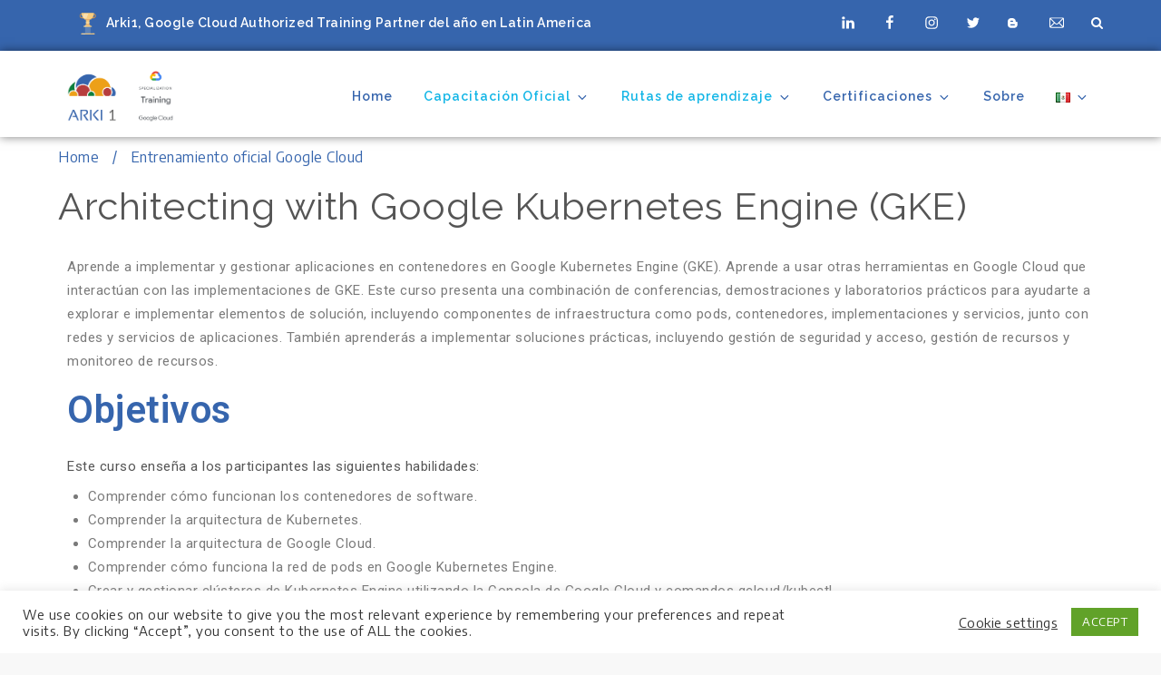

--- FILE ---
content_type: text/html; charset=utf-8
request_url: https://arki1.com/es/entrenamiento/architecting-with-gke
body_size: 34999
content:
<!DOCTYPE html>
<html lang="es-MX">
<head>
<meta charset="UTF-8">
<meta name="viewport" content="width=device-width, initial-scale=1, maximum-scale=1">
<link rel="profile" href="https://gmpg.org/xfn/11">
<title>Architecting with Google Kubernetes Engine (GKE) &#8211; Arki1</title>
<meta name="robots" content="max-image-preview:large">
<link rel="alternate" href="/en/training/architecting-with-gke/" hreflang="en">
<link rel="alternate" href="/es/entrenamiento/architecting-with-gke/" hreflang="es">
<link rel="alternate" href="/pt/treinamentos/architecting-with-gke/" hreflang="pt">
<link rel="dns-prefetch" href="//fonts.googleapis.com">
<link href="https://fonts.gstatic.com/" crossorigin rel="preconnect">
<link rel="alternate" type="application/rss+xml" title="Arki1 &raquo; Feed" href="/es/feed/">
<link rel="alternate" type="application/rss+xml" title="Arki1 &raquo; Comments Feed" href="/es/comments/feed/"> <script>window._wpemojiSettings={"baseUrl":"https:\/\/s.w.org\/images\/core\/emoji\/14.0.0\/72x72\/","ext":".png","svgUrl":"https:\/\/s.w.org\/images\/core\/emoji\/14.0.0\/svg\/","svgExt":".svg","source":{"concatemoji":"\/wp-includes\/js\/wp-emoji-release.min.js?ver=6.2.6"}};
/*! This file is auto-generated */
!function(e,a,t){var n,r,o,i=a.createElement("canvas"),p=i.getContext&&i.getContext("2d");function s(e,t){p.clearRect(0,0,i.width,i.height),p.fillText(e,0,0);e=i.toDataURL();return p.clearRect(0,0,i.width,i.height),p.fillText(t,0,0),e===i.toDataURL()}function c(e){var t=a.createElement("script");t.src=e,t.defer=t.type="text/javascript",a.getElementsByTagName("head")[0].appendChild(t)}for(o=Array("flag","emoji"),t.supports={everything:!0,everythingExceptFlag:!0},r=0;r<o.length;r++)t.supports[o[r]]=function(e){if(p&&p.fillText)switch(p.textBaseline="top",p.font="600 32px Arial",e){case"flag":return s("🏳️‍⚧️","🏳️​⚧️")?!1:!s("🇺🇳","🇺​🇳")&&!s("🏴󠁧󠁢󠁥󠁮󠁧󠁿","🏴​󠁧​󠁢​󠁥​󠁮​󠁧​󠁿");case"emoji":return!s("🫱🏻‍🫲🏿","🫱🏻​🫲🏿")}return!1}(o[r]),t.supports.everything=t.supports.everything&&t.supports[o[r]],"flag"!==o[r]&&(t.supports.everythingExceptFlag=t.supports.everythingExceptFlag&&t.supports[o[r]]);t.supports.everythingExceptFlag=t.supports.everythingExceptFlag&&!t.supports.flag,t.DOMReady=!1,t.readyCallback=function(){t.DOMReady=!0},t.supports.everything||(n=function(){t.readyCallback()},a.addEventListener?(a.addEventListener("DOMContentLoaded",n,!1),e.addEventListener("load",n,!1)):(e.attachEvent("onload",n),a.attachEvent("onreadystatechange",function(){"complete"===a.readyState&&t.readyCallback()})),(e=t.source||{}).concatemoji?c(e.concatemoji):e.wpemoji&&e.twemoji&&(c(e.twemoji),c(e.wpemoji)))}(window,document,window._wpemojiSettings);</script> <style>img.wp-smiley,img.emoji{display:inline !important;border:none !important;box-shadow:none !important;height:1em !important;width:1em !important;margin:0 0.07em !important;vertical-align:-0.1em !important;background:none !important;padding:0 !important}</style>
<link rel="stylesheet" href="/wp-content/cache/minify/d7cb9.css" media="all">
<style id="global-styles-inline-css">/*<![CDATA[*/body{--wp--preset--color--black:#000;--wp--preset--color--cyan-bluish-gray:#abb8c3;--wp--preset--color--white:#fff;--wp--preset--color--pale-pink:#f78da7;--wp--preset--color--vivid-red:#cf2e2e;--wp--preset--color--luminous-vivid-orange:#ff6900;--wp--preset--color--luminous-vivid-amber:#fcb900;--wp--preset--color--light-green-cyan:#7bdcb5;--wp--preset--color--vivid-green-cyan:#00d084;--wp--preset--color--pale-cyan-blue:#8ed1fc;--wp--preset--color--vivid-cyan-blue:#0693e3;--wp--preset--color--vivid-purple:#9b51e0;--wp--preset--gradient--vivid-cyan-blue-to-vivid-purple:linear-gradient(135deg,rgba(6,147,227,1) 0%,rgb(155,81,224) 100%);--wp--preset--gradient--light-green-cyan-to-vivid-green-cyan:linear-gradient(135deg,rgb(122,220,180) 0%,rgb(0,208,130) 100%);--wp--preset--gradient--luminous-vivid-amber-to-luminous-vivid-orange:linear-gradient(135deg,rgba(252,185,0,1) 0%,rgba(255,105,0,1) 100%);--wp--preset--gradient--luminous-vivid-orange-to-vivid-red:linear-gradient(135deg,rgba(255,105,0,1) 0%,rgb(207,46,46) 100%);--wp--preset--gradient--very-light-gray-to-cyan-bluish-gray:linear-gradient(135deg,rgb(238,238,238) 0%,rgb(169,184,195) 100%);--wp--preset--gradient--cool-to-warm-spectrum:linear-gradient(135deg,rgb(74,234,220) 0%,rgb(151,120,209) 20%,rgb(207,42,186) 40%,rgb(238,44,130) 60%,rgb(251,105,98) 80%,rgb(254,248,76) 100%);--wp--preset--gradient--blush-light-purple:linear-gradient(135deg,rgb(255,206,236) 0%,rgb(152,150,240) 100%);--wp--preset--gradient--blush-bordeaux:linear-gradient(135deg,rgb(254,205,165) 0%,rgb(254,45,45) 50%,rgb(107,0,62) 100%);--wp--preset--gradient--luminous-dusk:linear-gradient(135deg,rgb(255,203,112) 0%,rgb(199,81,192) 50%,rgb(65,88,208) 100%);--wp--preset--gradient--pale-ocean:linear-gradient(135deg,rgb(255,245,203) 0%,rgb(182,227,212) 50%,rgb(51,167,181) 100%);--wp--preset--gradient--electric-grass:linear-gradient(135deg,rgb(202,248,128) 0%,rgb(113,206,126) 100%);--wp--preset--gradient--midnight:linear-gradient(135deg,rgb(2,3,129) 0%,rgb(40,116,252) 100%);--wp--preset--duotone--dark-grayscale:url('#wp-duotone-dark-grayscale');--wp--preset--duotone--grayscale:url('#wp-duotone-grayscale');--wp--preset--duotone--purple-yellow:url('#wp-duotone-purple-yellow');--wp--preset--duotone--blue-red:url('#wp-duotone-blue-red');--wp--preset--duotone--midnight:url('#wp-duotone-midnight');--wp--preset--duotone--magenta-yellow:url('#wp-duotone-magenta-yellow');--wp--preset--duotone--purple-green:url('#wp-duotone-purple-green');--wp--preset--duotone--blue-orange:url('#wp-duotone-blue-orange');--wp--preset--font-size--small:13px;--wp--preset--font-size--medium:20px;--wp--preset--font-size--large:36px;--wp--preset--font-size--x-large:42px;--wp--preset--spacing--20:0.44rem;--wp--preset--spacing--30:0.67rem;--wp--preset--spacing--40:1rem;--wp--preset--spacing--50:1.5rem;--wp--preset--spacing--60:2.25rem;--wp--preset--spacing--70:3.38rem;--wp--preset--spacing--80:5.06rem;--wp--preset--shadow--natural:6px 6px 9px rgba(0, 0, 0, 0.2);--wp--preset--shadow--deep:12px 12px 50px rgba(0, 0, 0, 0.4);--wp--preset--shadow--sharp:6px 6px 0px rgba(0, 0, 0, 0.2);--wp--preset--shadow--outlined:6px 6px 0px -3px rgba(255, 255, 255, 1), 6px 6px rgba(0, 0, 0, 1);--wp--preset--shadow--crisp:6px 6px 0px rgba(0, 0, 0, 1)}:where(.is-layout-flex){gap:0.5em}body .is-layout-flow>.alignleft{float:left;margin-inline-start:0;margin-inline-end:2em}body .is-layout-flow>.alignright{float:right;margin-inline-start:2em;margin-inline-end:0}body .is-layout-flow>.aligncenter{margin-left:auto !important;margin-right:auto !important}body .is-layout-constrained>.alignleft{float:left;margin-inline-start:0;margin-inline-end:2em}body .is-layout-constrained>.alignright{float:right;margin-inline-start:2em;margin-inline-end:0}body .is-layout-constrained>.aligncenter{margin-left:auto !important;margin-right:auto !important}body .is-layout-constrained>:where(:not(.alignleft):not(.alignright):not(.alignfull)){max-width:var(--wp--style--global--content-size);margin-left:auto !important;margin-right:auto !important}body .is-layout-constrained>.alignwide{max-width:var(--wp--style--global--wide-size)}body .is-layout-flex{display:flex}body .is-layout-flex{flex-wrap:wrap;align-items:center}body .is-layout-flex>*{margin:0}:where(.wp-block-columns.is-layout-flex){gap:2em}.has-black-color{color:var(--wp--preset--color--black) !important}.has-cyan-bluish-gray-color{color:var(--wp--preset--color--cyan-bluish-gray) !important}.has-white-color{color:var(--wp--preset--color--white) !important}.has-pale-pink-color{color:var(--wp--preset--color--pale-pink) !important}.has-vivid-red-color{color:var(--wp--preset--color--vivid-red) !important}.has-luminous-vivid-orange-color{color:var(--wp--preset--color--luminous-vivid-orange) !important}.has-luminous-vivid-amber-color{color:var(--wp--preset--color--luminous-vivid-amber) !important}.has-light-green-cyan-color{color:var(--wp--preset--color--light-green-cyan) !important}.has-vivid-green-cyan-color{color:var(--wp--preset--color--vivid-green-cyan) !important}.has-pale-cyan-blue-color{color:var(--wp--preset--color--pale-cyan-blue) !important}.has-vivid-cyan-blue-color{color:var(--wp--preset--color--vivid-cyan-blue) !important}.has-vivid-purple-color{color:var(--wp--preset--color--vivid-purple) !important}.has-black-background-color{background-color:var(--wp--preset--color--black) !important}.has-cyan-bluish-gray-background-color{background-color:var(--wp--preset--color--cyan-bluish-gray) !important}.has-white-background-color{background-color:var(--wp--preset--color--white) !important}.has-pale-pink-background-color{background-color:var(--wp--preset--color--pale-pink) !important}.has-vivid-red-background-color{background-color:var(--wp--preset--color--vivid-red) !important}.has-luminous-vivid-orange-background-color{background-color:var(--wp--preset--color--luminous-vivid-orange) !important}.has-luminous-vivid-amber-background-color{background-color:var(--wp--preset--color--luminous-vivid-amber) !important}.has-light-green-cyan-background-color{background-color:var(--wp--preset--color--light-green-cyan) !important}.has-vivid-green-cyan-background-color{background-color:var(--wp--preset--color--vivid-green-cyan) !important}.has-pale-cyan-blue-background-color{background-color:var(--wp--preset--color--pale-cyan-blue) !important}.has-vivid-cyan-blue-background-color{background-color:var(--wp--preset--color--vivid-cyan-blue) !important}.has-vivid-purple-background-color{background-color:var(--wp--preset--color--vivid-purple) !important}.has-black-border-color{border-color:var(--wp--preset--color--black) !important}.has-cyan-bluish-gray-border-color{border-color:var(--wp--preset--color--cyan-bluish-gray) !important}.has-white-border-color{border-color:var(--wp--preset--color--white) !important}.has-pale-pink-border-color{border-color:var(--wp--preset--color--pale-pink) !important}.has-vivid-red-border-color{border-color:var(--wp--preset--color--vivid-red) !important}.has-luminous-vivid-orange-border-color{border-color:var(--wp--preset--color--luminous-vivid-orange) !important}.has-luminous-vivid-amber-border-color{border-color:var(--wp--preset--color--luminous-vivid-amber) !important}.has-light-green-cyan-border-color{border-color:var(--wp--preset--color--light-green-cyan) !important}.has-vivid-green-cyan-border-color{border-color:var(--wp--preset--color--vivid-green-cyan) !important}.has-pale-cyan-blue-border-color{border-color:var(--wp--preset--color--pale-cyan-blue) !important}.has-vivid-cyan-blue-border-color{border-color:var(--wp--preset--color--vivid-cyan-blue) !important}.has-vivid-purple-border-color{border-color:var(--wp--preset--color--vivid-purple) !important}.has-vivid-cyan-blue-to-vivid-purple-gradient-background{background:var(--wp--preset--gradient--vivid-cyan-blue-to-vivid-purple) !important}.has-light-green-cyan-to-vivid-green-cyan-gradient-background{background:var(--wp--preset--gradient--light-green-cyan-to-vivid-green-cyan) !important}.has-luminous-vivid-amber-to-luminous-vivid-orange-gradient-background{background:var(--wp--preset--gradient--luminous-vivid-amber-to-luminous-vivid-orange) !important}.has-luminous-vivid-orange-to-vivid-red-gradient-background{background:var(--wp--preset--gradient--luminous-vivid-orange-to-vivid-red) !important}.has-very-light-gray-to-cyan-bluish-gray-gradient-background{background:var(--wp--preset--gradient--very-light-gray-to-cyan-bluish-gray) !important}.has-cool-to-warm-spectrum-gradient-background{background:var(--wp--preset--gradient--cool-to-warm-spectrum) !important}.has-blush-light-purple-gradient-background{background:var(--wp--preset--gradient--blush-light-purple) !important}.has-blush-bordeaux-gradient-background{background:var(--wp--preset--gradient--blush-bordeaux) !important}.has-luminous-dusk-gradient-background{background:var(--wp--preset--gradient--luminous-dusk) !important}.has-pale-ocean-gradient-background{background:var(--wp--preset--gradient--pale-ocean) !important}.has-electric-grass-gradient-background{background:var(--wp--preset--gradient--electric-grass) !important}.has-midnight-gradient-background{background:var(--wp--preset--gradient--midnight) !important}.has-small-font-size{font-size:var(--wp--preset--font-size--small) !important}.has-medium-font-size{font-size:var(--wp--preset--font-size--medium) !important}.has-large-font-size{font-size:var(--wp--preset--font-size--large) !important}.has-x-large-font-size{font-size:var(--wp--preset--font-size--x-large) !important}.wp-block-navigation a:where(:not(.wp-element-button)){color:inherit}:where(.wp-block-columns.is-layout-flex){gap:2em}.wp-block-pullquote{font-size:1.5em;line-height:1.6}/*]]>*/</style>
<link rel="stylesheet" href="/wp-content/cache/minify/70e7a.css" media="all">
<link rel="stylesheet" id="corporate-blue-fonts-css" href="https://fonts.googleapis.com/css?family=Oxygen%3A300%2C400%2C500%7CRaleway%3A200%2C300%2C400%2C500%2C600%2C700&#038;subset=latin%2Clatin-ext" type="text/css" media="all">
<link rel="stylesheet" href="/wp-content/cache/minify/85b41.css" media="all">
<link rel="stylesheet" id="google-fonts-1-css" href="https://fonts.googleapis.com/css?family=Roboto%3A100%2C100italic%2C200%2C200italic%2C300%2C300italic%2C400%2C400italic%2C500%2C500italic%2C600%2C600italic%2C700%2C700italic%2C800%2C800italic%2C900%2C900italic%7CRoboto+Slab%3A100%2C100italic%2C200%2C200italic%2C300%2C300italic%2C400%2C400italic%2C500%2C500italic%2C600%2C600italic%2C700%2C700italic%2C800%2C800italic%2C900%2C900italic%7CEncode+Sans%3A100%2C100italic%2C200%2C200italic%2C300%2C300italic%2C400%2C400italic%2C500%2C500italic%2C600%2C600italic%2C700%2C700italic%2C800%2C800italic%2C900%2C900italic%7CSawarabi+Gothic%3A100%2C100italic%2C200%2C200italic%2C300%2C300italic%2C400%2C400italic%2C500%2C500italic%2C600%2C600italic%2C700%2C700italic%2C800%2C800italic%2C900%2C900italic&#038;display=auto&#038;ver=6.2.6" type="text/css" media="all">
<link rel="preconnect" href="https://fonts.gstatic.com/" crossorigin>
<script src="/wp-content/cache/minify/818c0.js"></script> <script id="cookie-law-info-js-extra">var Cli_Data={"nn_cookie_ids":[],"cookielist":[],"non_necessary_cookies":[],"ccpaEnabled":"1","ccpaRegionBased":"","ccpaBarEnabled":"1","strictlyEnabled":["necessary","obligatoire"],"ccpaType":"ccpa_gdpr","js_blocking":"1","custom_integration":"","triggerDomRefresh":"","secure_cookies":""};var cli_cookiebar_settings={"animate_speed_hide":"500","animate_speed_show":"500","background":"#FFF","border":"#b1a6a6c2","border_on":"","button_1_button_colour":"#61a229","button_1_button_hover":"#4e8221","button_1_link_colour":"#fff","button_1_as_button":"1","button_1_new_win":"","button_2_button_colour":"#333","button_2_button_hover":"#292929","button_2_link_colour":"#444","button_2_as_button":"","button_2_hidebar":"","button_3_button_colour":"#3566bb","button_3_button_hover":"#2a5296","button_3_link_colour":"#fff","button_3_as_button":"1","button_3_new_win":"","button_4_button_colour":"#000","button_4_button_hover":"#000000","button_4_link_colour":"#333333","button_4_as_button":"","button_7_button_colour":"#61a229","button_7_button_hover":"#4e8221","button_7_link_colour":"#fff","button_7_as_button":"1","button_7_new_win":"","font_family":"inherit","header_fix":"","notify_animate_hide":"1","notify_animate_show":"","notify_div_id":"#cookie-law-info-bar","notify_position_horizontal":"right","notify_position_vertical":"bottom","scroll_close":"","scroll_close_reload":"","accept_close_reload":"","reject_close_reload":"","showagain_tab":"","showagain_background":"#fff","showagain_border":"#000","showagain_div_id":"#cookie-law-info-again","showagain_x_position":"100px","text":"#333333","show_once_yn":"","show_once":"10000","logging_on":"","as_popup":"","popup_overlay":"1","bar_heading_text":"","cookie_bar_as":"banner","popup_showagain_position":"bottom-right","widget_position":"left"};var log_object={"ajax_url":"\/wp-admin\/admin-ajax.php"};</script> <script src="/wp-content/cache/minify/d7bac.js"></script> <script id="cookie-law-info-ccpa-js-extra">var ccpa_data={"opt_out_prompt":"¿Realmente quieres rechazar?","opt_out_confirm":"Confirmar","opt_out_cancel":"Cancelar"};</script> <script src="/wp-content/cache/minify/aab30.js"></script> <!--[if lt IE 9]> <script src='https://search.arki1.com/wp-content/themes/corporate-blue/assets/js/html5.min.js' id=html5-js></script> <![endif]--><link rel="EditURI" type="application/rsd+xml" title="RSD" href="/xmlrpc.php?rsd">
<link rel="wlwmanifest" type="application/wlwmanifest+xml" href="/wp-includes/wlwmanifest.xml">
<meta name="generator" content="WordPress 6.2.6">
<link rel="canonical" href="/es/entrenamiento/architecting-with-gke/">
<link rel="shortlink" href="/?p=1802">
<link rel="alternate" type="application/json+oembed" href="/wp-json/oembed/1.0/embed?url=https%3A%2F%2F%2Fes%2Fentrenamiento%2Farchitecting-with-gke%2F">
<link rel="alternate" type="text/xml+oembed" href="/wp-json/oembed/1.0/embed?url=https%3A%2F%2F%2Fes%2Fentrenamiento%2Farchitecting-with-gke%2F#038;format=xml"> <script async src="https://www.googletagmanager.com/gtag/js?id=G-MGHLKKQWVS"></script> <script>window.dataLayer=window.dataLayer||[];function gtag(){dataLayer.push(arguments);}
gtag('js',new Date());gtag('config','G-MGHLKKQWVS');</script> <script>MPSLCore={'path':"/wp-content/plugins/motopress-slider-lite/motoslider_core/",'version':"2.2.0"};</script> <meta name="follow.[base64]" content="hv4hG5fTmnF52e5fX5b2">
<meta property="og:image:secure_url" content="/wp-content/uploads/2020/05/kubernetes-engine-icon-256x256px.png" data-id="sfsi">
<meta property="twitter:card" content="summary_large_image" data-id="sfsi">
<meta property="twitter:image" content="/wp-content/uploads/2020/05/kubernetes-engine-icon-256x256px.png" data-id="sfsi">
<meta property="og:image:type" data-id="sfsi">
<meta property="og:image:width" content="256" data-id="sfsi">
<meta property="og:image:height" content="256" data-id="sfsi">
<meta property="og:url" content="/es/entrenamiento/architecting-with-gke/" data-id="sfsi">
<meta property="og:description" content="Aprende a implementar y gestionar aplicaciones en contenedores en Google Kubernetes Engine (GKE). Aprende a usar otras herramientas en Google Cloud que interactúan con las implementaciones de GKE. Este curso presenta una combinación de conferencias, demostraciones y laboratorios prácticos para ayudarte a explorar e implementar elementos de solución, incluyendo componentes de infraestructura como pods, contenedores, implementaciones y servicios, junto con redes y servicios de aplicaciones. También aprenderás a implementar soluciones prácticas, incluyendo gestión de seguridad y acceso, gestión de recursos y monitoreo de recursos. /*! elementor - v3.16.0 - 14-09-2023 */ .elementor-heading-title{padding:0;margin:0;line-height:1}.elementor-widget-heading .elementor-heading-title[class*=elementor-size-]>a{color:inherit;font-size:inherit;line-height:inherit}.elementor-widget-heading .elementor-heading-title.elementor-size-small{font-size:15px}.elementor-widget-heading .elementor-heading-title.elementor-size-medium{font-size:19px}.elementor-widget-heading .elementor-heading-title.elementor-size-large{font-size:29px}.elementor-widget-heading .elementor-heading-title.elementor-size-xl{font-size:39px}.elementor-widget-heading .elementor-heading-title.elementor-size-xxl{font-size:59px}Objetivos Este curso enseña a los participantes las siguientes habilidades:Comprender cómo funcionan los contenedores de software.Comprender la arquitectura de Kubernetes.Comprender la arquitectura de Google Cloud.Comprender cómo funciona la red de pods en Google Kubernetes Engine.Crear y gestionar clústeres de Kubernetes Engine utilizando la Consola de Google Cloud y comandos gcloud/kubectl.Lanzar, revertir y exponer trabajos en Kubernetes.Gestionar el control de acceso utilizando Kubernetes RBAC e IAM.Gestionar políticas de seguridad de pods y políticas de red.Usar Secretos y ConfigMaps para aislar credenciales de seguridad y artefactos de configuración.Comprender las opciones de Google Cloud para servicios de almacenamiento gestionado.Monitorear aplicaciones en ejecución en Google Kubernetes Engine. Público Esta clase está dirigida a la siguiente audiencia:Arquitectos de la Nube, administradores y personal de SysOps/DevOps.Individuos que utilizan Google Cloud para crear nuevas soluciones o integrar sistemas existentes, entornos de aplicaciones e infraestructura con Google Cloud. Prerrequisitos Para aprovechar al máximo este curso, los participantes deben cumplir con los siguientes criterios:Finalización de Google Cloud Fundamentals: Core Infrastructure o experiencia equivalente.Competencia básica en herramientas de línea de comandos y entornos de sistema operativo Linux.Experiencia en operaciones del sistema, incluida la implementación y gestión de aplicaciones, en las instalaciones o en un entorno de nube pública. Duración 2 días Inversión Vea el valor actualizado y las próximas fechas para las clases abiertas en nuestra página de registro. Si está interesado en una clase cerrada para su empresa, contáctenos. /*! elementor - v3.16.0 - 14-09-2023 */ .elementor-widget-image{text-align:center}.elementor-widget-image a{display:inline-block}.elementor-widget-image a img[src$=.svg]{width:48px}.elementor-widget-image img{vertical-align:middle;display:inline-block} Dependencias de otros cursos y certificaciones con el curso de Architecting with Google Kubernetes Engine (GKE) Resumen del curso El curso incluye presentaciones, demostraciones y laboratorios prácticos. /*! elementor - v3.16.0 - 14-09-2023 */ .elementor-toggle{text-align:left}.elementor-toggle .elementor-tab-title{font-weight:700;line-height:1;margin:0;padding:15px;border-bottom:1px solid #d5d8dc;cursor:pointer;outline:none}.elementor-toggle .elementor-tab-title .elementor-toggle-icon{display:inline-block;width:1em}.elementor-toggle .elementor-tab-title .elementor-toggle-icon svg{margin-inline-start:-5px;width:1em;height:1em}.elementor-toggle .elementor-tab-title .elementor-toggle-icon.elementor-toggle-icon-right{float:right;text-align:right}.elementor-toggle .elementor-tab-title .elementor-toggle-icon.elementor-toggle-icon-left{float:left;text-align:left}.elementor-toggle .elementor-tab-title .elementor-toggle-icon .elementor-toggle-icon-closed{display:block}.elementor-toggle .elementor-tab-title .elementor-toggle-icon .elementor-toggle-icon-opened{display:none}.elementor-toggle .elementor-tab-title.elementor-active{border-bottom:none}.elementor-toggle .elementor-tab-title.elementor-active .elementor-toggle-icon-closed{display:none}.elementor-toggle .elementor-tab-title.elementor-active .elementor-toggle-icon-opened{display:block}.elementor-toggle .elementor-tab-content{padding:15px;border-bottom:1px solid #d5d8dc;display:none}@media (max-width:767px){.elementor-toggle .elementor-tab-title{padding:12px}.elementor-toggle .elementor-tab-content{padding:12px 10px}}.e-con-inner>.elementor-widget-toggle,.e-con>.elementor-widget-toggle{width:var(--container-widget-width);--flex-grow:var(--container-widget-flex-grow)} Module 0: Course Introduction Introduce the course goals and preview each section of the course. Module 1: Workloads: Deployments and Jobs Define, configure, inspect, manage, and update Deployments.Define what Jobs and CronJobs are in GKE, and explore relevant use cases. Createand run Jobs.Explain how to scale clusters manually and automatically.Configure node and pod affinity. Module 2: Google Kubernetes Engine Networking Explore Kubernetes networking, including Pod and cluster networking.Create services to expose to applications running within Pods.Configure load balancers to expose services to external clients. Explore container-native load balancing in GKE.Configure Google Kubernetes Engine networking. Module 3: Persistent Data and Storage • Define and work with Kubernetes storage abstractions.• Run and maintain sets of pods using StatefulSets.• Use ConfigMaps to decouple configuration from Pods.• Manage and store sensitive access and authentication data.• Configure persistent storage for Google Kubernetes Engine. Module 4: Access Control and Security in Kubernetes and Google Kubernetes Engine • Authentication and authorization• Kubernetes role-based access control• Workload Identity• Kubernetes control plane security• Pod security Module 5: Google Kubernetes Engine Logging and Monitoring • Identify the tools included in the Google Cloud Observability .• Configure the Google Cloud operations suite to monitor and manage theavailability and performance.• Inspect logs using the kubectl command.• Inspect Kubernetes logs using Google Cloud Observability.• Configure GKE-native Monitoring and Logging. Module 6: Using Google Cloud Managed Storage Services with Google Kubernetes Engine • Contrast managed storage services with self-managed storage.• Identify use cases for Cloud Storage for Kubernetes applications.• Compare the range of Google Cloud managed database services.• Explore Cloud SQL Auth Proxy and how it connects to Cloud SQL from within GKE.• Use Cloud SQL with Google Kubernetes Engine. Module 7: Using CI/CD with Google Kubernetes Engine • Define continuous integration and continuous delivery and identify why itis important.• Examine CI/CD pipelines and how they can optimize app releases.• Explore first-party and third-party CI/CD tools supported by Google Cloud.• Explore Google’s best practices for a GKE CI/CD pipeline. Module 8: Course Summary Review the main objectives from each section of the course. Consulta nuestro calendario de entrenamiento y regístrate " data-id="sfsi">
<meta property="og:title" content="Architecting with Google Kubernetes Engine (GKE)" data-id="sfsi">
<meta name="generator" content="Elementor 3.16.3; features: e_dom_optimization, e_optimized_assets_loading, e_optimized_css_loading, e_font_icon_svg, additional_custom_breakpoints; settings: css_print_method-external, google_font-enabled, font_display-auto">
<style>.site-title,.site-description{position:absolute;clip:rect(1px, 1px, 1px, 1px)}</style>
<link rel="icon" href="/wp-content/uploads/2021/05/favicon7kb-150x150.png" sizes="32x32">
<link rel="icon" href="/wp-content/uploads/2021/05/favicon7kb.png" sizes="192x192">
<link rel="apple-touch-icon" href="/wp-content/uploads/2021/05/favicon7kb.png">
<meta name="msapplication-TileImage" content="/wp-content/uploads/2021/05/favicon7kb.png">
<style id="wp-custom-css">.main-navigation{max-width:100% !important}.wrapper.page-section{max-width:1200px !important}#breadcrumb-list{margin-top:10px !important}ul.trail-items li a{color:#3665ad !important}ul.trail-items li{text-transform:none !important}.nav.navbar-nav{position:relative}.entry-title{text-transform:none}// for Mobiles @media screen and (max-width: 1024px){h1{font-weight:50}h2{font-weight:150}h3{font-weight:100}}a[href="#pll_switcher"] span{display:none}.featured-image{padding:0 5px 5px 0px;width:150px;vertical-align:middle}.accordion{background-color:#eee;color:#444;cursor:pointer;padding:18px;width:100%;border:none;text-align:left;outline:none;font-size:15px;transition:0.4s}.active,.accordion:hover{background-color:#ccc}.accordion:after{content:'\002B';color:#777;font-weight:bold;float:right;margin-left:5px}.active:after{content:"\2212"}.panel{padding:0 18px;background-color:white;max-height:0;overflow:hidden;transition:max-height 0.2s ease-out}@media (min-width: 768px){ul.dropdown-menu li ul{max-height:calc(100vh - 150px) !important;overflow-y:auto !important}}#top-menu{background-color:#3665ad}#top-menu  (min-width: 768px){height:44px}.site-info{background-color:#3665ad;padding:12px}#arki1-hightlights>img{height:24px;padding:0px 4px 0px 20px}.moving-text:hover{animation-play-state:paused}@keyframes marquee{0%{transform:translateX(100%)}100%{transform:translateX(-100%)}}@media (prefers-reduced-motion: no-preference){.moving-text{animation:marquee 15s linear infinite}}.icon-arki1-blog{height:32px;vertical-align:middle}</style>
</head>
<body class="page-template-default page page-id-1802 page-child parent-pageid-1746 wp-custom-logo sfsi_actvite_theme_default full no-sidebar e-lazyload elementor-default elementor-kit-645 elementor-page elementor-page-1802"> <svg xmlns="https://www.w3.org/2000/svg" viewbox="0 0 0 0" width="0" height="0" focusable="false" role="none" style="visibility: hidden; position: absolute; left: -9999px; overflow: hidden;"><defs><filter id="wp-duotone-dark-grayscale"><fecolormatrix color-interpolation-filters="sRGB" type="matrix" values=" .299 .587 .114 0 0 .299 .587 .114 0 0 .299 .587 .114 0 0 .299 .587 .114 0 0 "></fecolormatrix><fecomponenttransfer color-interpolation-filters="sRGB"><fefuncr type="table" tablevalues="0 0.49803921568627"></fefuncr><fefuncg type="table" tablevalues="0 0.49803921568627"></fefuncg><fefuncb type="table" tablevalues="0 0.49803921568627"></fefuncb><fefunca type="table" tablevalues="1 1"></fefunca></fecomponenttransfer><fecomposite in2="SourceGraphic" operator="in"></fecomposite></filter></defs></svg><svg xmlns="https://www.w3.org/2000/svg" viewbox="0 0 0 0" width="0" height="0" focusable="false" role="none" style="visibility: hidden; position: absolute; left: -9999px; overflow: hidden;"><defs><filter id="wp-duotone-grayscale"><fecolormatrix color-interpolation-filters="sRGB" type="matrix" values=" .299 .587 .114 0 0 .299 .587 .114 0 0 .299 .587 .114 0 0 .299 .587 .114 0 0 "></fecolormatrix><fecomponenttransfer color-interpolation-filters="sRGB"><fefuncr type="table" tablevalues="0 1"></fefuncr><fefuncg type="table" tablevalues="0 1"></fefuncg><fefuncb type="table" tablevalues="0 1"></fefuncb><fefunca type="table" tablevalues="1 1"></fefunca></fecomponenttransfer><fecomposite in2="SourceGraphic" operator="in"></fecomposite></filter></defs></svg><svg xmlns="https://www.w3.org/2000/svg" viewbox="0 0 0 0" width="0" height="0" focusable="false" role="none" style="visibility: hidden; position: absolute; left: -9999px; overflow: hidden;"><defs><filter id="wp-duotone-purple-yellow"><fecolormatrix color-interpolation-filters="sRGB" type="matrix" values=" .299 .587 .114 0 0 .299 .587 .114 0 0 .299 .587 .114 0 0 .299 .587 .114 0 0 "></fecolormatrix><fecomponenttransfer color-interpolation-filters="sRGB"><fefuncr type="table" tablevalues="0.54901960784314 0.98823529411765"></fefuncr><fefuncg type="table" tablevalues="0 1"></fefuncg><fefuncb type="table" tablevalues="0.71764705882353 0.25490196078431"></fefuncb><fefunca type="table" tablevalues="1 1"></fefunca></fecomponenttransfer><fecomposite in2="SourceGraphic" operator="in"></fecomposite></filter></defs></svg><svg xmlns="https://www.w3.org/2000/svg" viewbox="0 0 0 0" width="0" height="0" focusable="false" role="none" style="visibility: hidden; position: absolute; left: -9999px; overflow: hidden;"><defs><filter id="wp-duotone-blue-red"><fecolormatrix color-interpolation-filters="sRGB" type="matrix" values=" .299 .587 .114 0 0 .299 .587 .114 0 0 .299 .587 .114 0 0 .299 .587 .114 0 0 "></fecolormatrix><fecomponenttransfer color-interpolation-filters="sRGB"><fefuncr type="table" tablevalues="0 1"></fefuncr><fefuncg type="table" tablevalues="0 0.27843137254902"></fefuncg><fefuncb type="table" tablevalues="0.5921568627451 0.27843137254902"></fefuncb><fefunca type="table" tablevalues="1 1"></fefunca></fecomponenttransfer><fecomposite in2="SourceGraphic" operator="in"></fecomposite></filter></defs></svg><svg xmlns="https://www.w3.org/2000/svg" viewbox="0 0 0 0" width="0" height="0" focusable="false" role="none" style="visibility: hidden; position: absolute; left: -9999px; overflow: hidden;"><defs><filter id="wp-duotone-midnight"><fecolormatrix color-interpolation-filters="sRGB" type="matrix" values=" .299 .587 .114 0 0 .299 .587 .114 0 0 .299 .587 .114 0 0 .299 .587 .114 0 0 "></fecolormatrix><fecomponenttransfer color-interpolation-filters="sRGB"><fefuncr type="table" tablevalues="0 0"></fefuncr><fefuncg type="table" tablevalues="0 0.64705882352941"></fefuncg><fefuncb type="table" tablevalues="0 1"></fefuncb><fefunca type="table" tablevalues="1 1"></fefunca></fecomponenttransfer><fecomposite in2="SourceGraphic" operator="in"></fecomposite></filter></defs></svg><svg xmlns="https://www.w3.org/2000/svg" viewbox="0 0 0 0" width="0" height="0" focusable="false" role="none" style="visibility: hidden; position: absolute; left: -9999px; overflow: hidden;"><defs><filter id="wp-duotone-magenta-yellow"><fecolormatrix color-interpolation-filters="sRGB" type="matrix" values=" .299 .587 .114 0 0 .299 .587 .114 0 0 .299 .587 .114 0 0 .299 .587 .114 0 0 "></fecolormatrix><fecomponenttransfer color-interpolation-filters="sRGB"><fefuncr type="table" tablevalues="0.78039215686275 1"></fefuncr><fefuncg type="table" tablevalues="0 0.94901960784314"></fefuncg><fefuncb type="table" tablevalues="0.35294117647059 0.47058823529412"></fefuncb><fefunca type="table" tablevalues="1 1"></fefunca></fecomponenttransfer><fecomposite in2="SourceGraphic" operator="in"></fecomposite></filter></defs></svg><svg xmlns="https://www.w3.org/2000/svg" viewbox="0 0 0 0" width="0" height="0" focusable="false" role="none" style="visibility: hidden; position: absolute; left: -9999px; overflow: hidden;"><defs><filter id="wp-duotone-purple-green"><fecolormatrix color-interpolation-filters="sRGB" type="matrix" values=" .299 .587 .114 0 0 .299 .587 .114 0 0 .299 .587 .114 0 0 .299 .587 .114 0 0 "></fecolormatrix><fecomponenttransfer color-interpolation-filters="sRGB"><fefuncr type="table" tablevalues="0.65098039215686 0.40392156862745"></fefuncr><fefuncg type="table" tablevalues="0 1"></fefuncg><fefuncb type="table" tablevalues="0.44705882352941 0.4"></fefuncb><fefunca type="table" tablevalues="1 1"></fefunca></fecomponenttransfer><fecomposite in2="SourceGraphic" operator="in"></fecomposite></filter></defs></svg><svg xmlns="https://www.w3.org/2000/svg" viewbox="0 0 0 0" width="0" height="0" focusable="false" role="none" style="visibility: hidden; position: absolute; left: -9999px; overflow: hidden;"><defs><filter id="wp-duotone-blue-orange"><fecolormatrix color-interpolation-filters="sRGB" type="matrix" values=" .299 .587 .114 0 0 .299 .587 .114 0 0 .299 .587 .114 0 0 .299 .587 .114 0 0 "></fecolormatrix><fecomponenttransfer color-interpolation-filters="sRGB"><fefuncr type="table" tablevalues="0.098039215686275 1"></fefuncr><fefuncg type="table" tablevalues="0 0.66274509803922"></fefuncg><fefuncb type="table" tablevalues="0.84705882352941 0.41960784313725"></fefuncb><fefunca type="table" tablevalues="1 1"></fefunca></fecomponenttransfer><fecomposite in2="SourceGraphic" operator="in"></fecomposite></filter></defs></svg><div id="page" class="site"> <a class="skip-link screen-reader-text" href="#content">Skip to content</a><div id="top-menu"> <svg class="icon icon-up dropdown-icon" aria-hidden="true" role="img"> <use href="#icon-up" xlink:href="#icon-up"></use> </svg><svg class="icon icon-down dropdown-icon" aria-hidden="true" role="img"> <use href="#icon-down" xlink:href="#icon-down"></use> </svg><div class="wrapper">
<div class="secondary-menu">
<div id="arki1-hightlights" data-nosnippet> <img src="/wp-content/uploads/2020/04/trophy-32x32-1.png" alt="Trophy"> <a href="/es/blog/2025/04/arki1-celebra-su-reconocimiento-como-google-cloud-training-partner-del-ano-en-america-latina">Arki1, Google Cloud Authorized Training Partner del a&ntilde;o en Latin America</a>
</div>
<ul class="menu"></ul>
</div>
<div id="top-search" class="social-menu"><ul> <li>
<div id="search"><form role="search" method="get" class="search-form" action="https://search.arki1.com/es/"> <label> <span class="screen-reader-text">Search for:</span> </label> <input type="search" class="search-field" placeholder="Search &hellip;" value name="s"> <button type="submit" class="search-submit"><svg class="icon icon-search " aria-hidden="true" role="img"> <use href="#icon-search" xlink:href="#icon-search"></use> </svg><span class="screen-reader-text">Search</span></button>
</form></div> <a href="#" class="search"> <svg class="icon icon-search " aria-hidden="true" role="img"> <use href="#icon-search" xlink:href="#icon-search"></use> </svg>		</a> </li>
</ul></div>
<div class="social-menu"><ul id="menu-social-links-menu-espanol" class="menu">
<li id="menu-item-4837" class="menu-item menu-item-type-custom menu-item-object-custom menu-item-4837"><a target="_blank" rel="noopener" href="https://br.linkedin.com/company/arki1"><span class="screen-reader-text">Linkedin</span><svg class="icon icon-linkedin " aria-hidden="true" role="img"> <use href="#icon-linkedin" xlink:href="#icon-linkedin"></use> </svg></a></li> <li id="menu-item-4838" class="menu-item menu-item-type-custom menu-item-object-custom menu-item-4838"><a target="_blank" rel="noopener" href="https://facebook.com/arki1Training"><span class="screen-reader-text">Facebook</span><svg class="icon icon-facebook " aria-hidden="true" role="img"> <use href="#icon-facebook" xlink:href="#icon-facebook"></use> </svg></a></li> <li id="menu-item-4839" class="menu-item menu-item-type-custom menu-item-object-custom menu-item-4839"><a target="_blank" rel="noopener" href="https://www.instagram.com/Arki1Training/"><span class="screen-reader-text">Instagram</span><svg class="icon icon-instagram " aria-hidden="true" role="img"> <use href="#icon-instagram" xlink:href="#icon-instagram"></use> </svg></a></li> <li id="menu-item-4840" class="menu-item menu-item-type-custom menu-item-object-custom menu-item-4840"><a target="_blank" rel="noopener" href="https://twitter.com/Arki1Training"><span class="screen-reader-text">Twitter</span><svg class="icon icon-twitter " aria-hidden="true" role="img"> <use href="#icon-twitter" xlink:href="#icon-twitter"></use> </svg></a></li> <li id="menu-item-4836" class="menu-item menu-item-type-custom menu-item-object-custom menu-item-4836"><a href="https://arki1.com/es/posts/"><span class="screen-reader-text">Blog</span><svg class="icon icon-arki1-blog " aria-hidden="true" role="img"> <use href="#icon-arki1-blog" xlink:href="#icon-arki1-blog"></use> </svg></a></li> <li id="menu-item-4841" class="menu-item menu-item-type-custom menu-item-object-custom menu-item-4841"><a href="https://arki1.com/es/contacto"><span class="screen-reader-text">Contacto</span><svg class="icon icon-arki1-contact " aria-hidden="true" role="img"> <use href="#icon-arki1-contact" xlink:href="#icon-arki1-contact"></use> </svg></a></li>
</ul></div>
</div>
</div>
<header id="masthead" class="site-header sticky-header"><div class="wrapper"><div class="site-menu"><div class="container">
<div class="site-branding pull-left"> <a href="/es/" class="custom-logo-link" rel="home"><img width="1452" height="726" src="/wp-content/uploads/2023/04/cropped-arki1-googlecloud-specialization-training-no-outline.png" class="custom-logo" alt="Arki1, Google Cloud Training Specialization" decoding="async" srcset="/wp-content/uploads/2023/04/cropped-arki1-googlecloud-specialization-training-no-outline.png 1452w, /wp-content/uploads/2023/04/cropped-arki1-googlecloud-specialization-training-no-outline-300x150.png 300w, /wp-content/uploads/2023/04/cropped-arki1-googlecloud-specialization-training-no-outline-1024x512.png 1024w, /wp-content/uploads/2023/04/cropped-arki1-googlecloud-specialization-training-no-outline-768x384.png 768w" sizes="(max-width: 1452px) 100vw, 1452px"></a><div class="site-details">
<p class="site-title"><a href="/es/" rel="home">Arki1</a></p>
<p class="site-description">Google Cloud Authorized Training Partner</p>
</div>
</div> <button class="menu-toggle" aria-controls="primary-menu" aria-expanded="false"> <span class="screen-reader-text">Menu</span> <svg viewbox="0 0 40 40" class="icon-menu"> <g> <rect y="7" width="40" height="2"></rect> <rect y="19" width="40" height="2"></rect> <rect y="31" width="40" height="2"></rect> </g> </svg> <svg class="icon icon-close " aria-hidden="true" role="img"> <use href="#icon-close" xlink:href="#icon-close"></use> </svg>  </button><nav id="site-navigation" class="main-navigation"><div class="menu-menu-es-container"><ul id="primary-menu" class="menu nav-menu">
<li id="menu-item-2572" class="menu-item menu-item-type-post_type menu-item-object-page menu-item-home menu-item-2572"><a href="/es/">Home</a></li> <li id="menu-item-1897" class="menu-item menu-item-type-post_type menu-item-object-page current-page-ancestor current-menu-ancestor current-page-parent current_page_ancestor menu-item-has-children menu-item-1897">
<a href="/es/entrenamiento/">Capacitación Oficial<svg class="icon icon-angle-down " aria-hidden="true" role="img"> <use href="#icon-angle-down" xlink:href="#icon-angle-down"></use> </svg></a><ul class="sub-menu"> <li id="menu-item-4758" class="menu-item menu-item-type-custom menu-item-object-custom menu-item-4758"><a href="/es/entrenamiento/calendario-inscripcion#/espanol">Calendario y Inscripción</a></li> <li id="menu-item-2099" class="menu-item menu-item-type-post_type menu-item-object-page current-menu-ancestor current-menu-parent current_page_parent current_page_ancestor menu-item-has-children menu-item-2099">
<a href="/es/entrenamiento/infraestructura-en-la-nube/">Infraestructura en la nube<svg class="icon icon-angle-down " aria-hidden="true" role="img"> <use href="#icon-angle-down" xlink:href="#icon-angle-down"></use> </svg></a><ul class="sub-menu"> <li id="menu-item-1905" class="menu-item menu-item-type-post_type menu-item-object-page menu-item-1905"><a href="/es/entrenamiento/gcp-fundamentals-core-infrastructure/">Fundamentals: Core Infrastructure</a></li> <li id="menu-item-2455" class="menu-item menu-item-type-post_type menu-item-object-page menu-item-2455"><a href="/es/entrenamiento/architecting-with-google-compute-engine/">Architecting with Google Compute Engine (GCE)</a></li> <li id="menu-item-1898" class="menu-item menu-item-type-post_type menu-item-object-page menu-item-1898"><a href="/es/entrenamiento/architecting-with-gcp-design-and-process/">Architecting with Google Cloud: Design and Process</a></li> <li id="menu-item-1900" class="menu-item menu-item-type-post_type menu-item-object-page current-menu-item page_item page-item-1802 current_page_item menu-item-1900"><a href="/es/entrenamiento/architecting-with-gke/" aria-current="page">Architecting with Google Kubernetes Engine (GKE)</a></li> <li id="menu-item-2685" class="menu-item menu-item-type-post_type menu-item-object-page menu-item-2685"><a href="/es/entrenamiento/getting-started-with-google-kubernetes-engine/">Getting Started with Google Kubernetes Engine</a></li> <li id="menu-item-11296" class="menu-item menu-item-type-post_type menu-item-object-page menu-item-11296"><a href="/es/entrenamiento/getting-started-with-terraform-for-google-cloud/">Getting Started with Terraform for Google Cloud</a></li> <li id="menu-item-1906" class="menu-item menu-item-type-post_type menu-item-object-page menu-item-1906"><a href="/es/entrenamiento/networking-in-gcp/">Networking in Google Cloud</a></li> <li id="menu-item-1909" class="menu-item menu-item-type-post_type menu-item-object-page menu-item-1909"><a href="/es/entrenamiento/security-in-gcp/">Security in Google Cloud</a></li>
</ul> </li> <li id="menu-item-2113" class="menu-item menu-item-type-post_type menu-item-object-page menu-item-has-children menu-item-2113">
<a href="/es/entrenamiento/datos-y-machine-learning/">Big Data y Machine Learning<svg class="icon icon-angle-down " aria-hidden="true" role="img"> <use href="#icon-angle-down" xlink:href="#icon-angle-down"></use> </svg></a><ul class="sub-menu"> <li id="menu-item-10525" class="menu-item menu-item-type-post_type menu-item-object-page menu-item-10525"><a href="/es/entrenamiento/analyzing-and-visualizing-data-in-looker-es/">Analyzing and Visualizing Data in Looker</a></li> <li id="menu-item-12248" class="menu-item menu-item-type-post_type menu-item-object-page menu-item-12248"><a href="/es/entrenamiento/become-a-looker-studio-pro-power-user/">Become a Looker Studio Pro Power User</a></li> <li id="menu-item-1902" class="menu-item menu-item-type-post_type menu-item-object-page menu-item-1902"><a href="/es/entrenamiento/data-engineering-on-gcp/">Data Engineering on Google Cloud</a></li> <li id="menu-item-7307" class="menu-item menu-item-type-post_type menu-item-object-page menu-item-7307"><a href="/es/entrenamiento/data-integration-with-cloud-data-fusion/">Data Integration with Cloud Data Fusion</a></li> <li id="menu-item-8156" class="menu-item menu-item-type-post_type menu-item-object-page menu-item-8156"><a href="/es/entrenamiento/data-warehousing-with-bigquery-storage-design-query-optimization-and-administration/">Data Warehousing with BigQuery: Storage Design, Query Optimization, and Administration</a></li> <li id="menu-item-7117" class="menu-item menu-item-type-post_type menu-item-object-page menu-item-7117"><a href="/es/entrenamiento/developing-data-models-with-lookml/">Developing Data Models with LookML</a></li> <li id="menu-item-12041" class="menu-item menu-item-type-post_type menu-item-object-page menu-item-12041"><a href="/es/entrenamiento/empower-decision-makers-with-generative-ai/">Empower Decision Makers with Generative AI</a></li> <li id="menu-item-1899" class="menu-item menu-item-type-post_type menu-item-object-page menu-item-1899"><a href="/es/entrenamiento/from-data-to-insights-with-gcp/">From Data to Insights con Google Cloud</a></li> <li id="menu-item-10819" class="menu-item menu-item-type-post_type menu-item-object-page menu-item-10819"><a href="/es/entrenamiento/introduction-to-ai-and-machine-learning-on-google-cloud-es/">Introduction to AI and Machine Learning on Google Cloud</a></li> <li id="menu-item-12043" class="menu-item menu-item-type-post_type menu-item-object-page menu-item-12043"><a href="/es/entrenamiento/introduction-to-data-analytics-on-google-cloud/">Introduction to Data Analytics on Google Cloud</a></li> <li id="menu-item-12044" class="menu-item menu-item-type-post_type menu-item-object-page menu-item-12044"><a href="/es/entrenamiento/introduction-to-data-engineering-on-google-cloud/">Introduction to Data Engineering on Google Cloud</a></li> <li id="menu-item-12249" class="menu-item menu-item-type-post_type menu-item-object-page menu-item-12249"><a href="/es/entrenamiento/introduction-to-looker-studio-pro/">Introduction to Looker Studio Pro</a></li> <li id="menu-item-10488" class="menu-item menu-item-type-post_type menu-item-object-page menu-item-10488"><a href="/es/entrenamiento/introduction-to-responsible-ai-in-practice-es/">Introduction to Responsible AI in Practice</a></li> <li id="menu-item-11993" class="menu-item menu-item-type-post_type menu-item-object-page menu-item-11993"><a href="/en/training/looker-developer-deep-dive/">Looker Developer Deep Dive</a></li> <li id="menu-item-3708" class="menu-item menu-item-type-post_type menu-item-object-page menu-item-3708"><a href="/es/entrenamiento/machine-learning-with-tensorflow-on-gcp/">Machine Learning on Google Cloud</a></li> <li id="menu-item-6729" class="menu-item menu-item-type-post_type menu-item-object-page menu-item-6729"><a href="/es/entrenamiento/serverless-data-processing-with-dataflow/">Serverless Data Processing with Dataflow</a></li> <li id="menu-item-10818" class="menu-item menu-item-type-post_type menu-item-object-page menu-item-10818"><a href="/es/entrenamiento/vertex-ai-agent-builder-es/">Vertex AI Agent Builder</a></li>
</ul> </li> <li id="menu-item-2098" class="menu-item menu-item-type-post_type menu-item-object-page menu-item-has-children menu-item-2098">
<a href="/es/entrenamiento/desarrollo-de-aplicaciones/">Desarrollo de Aplicaciones<svg class="icon icon-angle-down " aria-hidden="true" role="img"> <use href="#icon-angle-down" xlink:href="#icon-angle-down"></use> </svg></a><ul class="sub-menu"> <li id="menu-item-1918" class="menu-item menu-item-type-post_type menu-item-object-page menu-item-1918"><a href="/es/entrenamiento/gcp-fundamentals-core-infrastructure/">Fundamentals: Core Infrastructure</a></li> <li id="menu-item-7119" class="menu-item menu-item-type-post_type menu-item-object-page menu-item-7119"><a href="/es/entrenamiento/application-development-with-cloud-run/">Application Development with Cloud Run</a></li> <li id="menu-item-10820" class="menu-item menu-item-type-post_type menu-item-object-page menu-item-10820"><a href="/es/entrenamiento/application-development-with-llms-on-google-cloud-es/">Application Development with LLMs on Google Cloud</a></li> <li id="menu-item-1903" class="menu-item menu-item-type-post_type menu-item-object-page menu-item-1903"><a href="/es/entrenamiento/developing-applications-with-gcp/">Developing Applications with Google Cloud</a></li> <li id="menu-item-8456" class="menu-item menu-item-type-post_type menu-item-object-page menu-item-8456"><a href="/es/entrenamiento/developing-applications-with-cloud-functions-on-google-cloud/">Developing Applications with Cloud Functions on Google Cloud</a></li> <li id="menu-item-4340" class="menu-item menu-item-type-post_type menu-item-object-page menu-item-4340"><a href="/es/entrenamiento/developing-apis-with-google-cloud-apigee-api-platform/">Developing APIs with Google Cloud’s Apigee API platform</a></li> <li id="menu-item-7305" class="menu-item menu-item-type-post_type menu-item-object-page menu-item-7305"><a href="/es/entrenamiento/installing-and-managing-google-clouds-apigee-api-platform-for-private-cloud/">Installing and Managing Google Cloud’s Apigee API Platform for Private Cloud</a></li> <li id="menu-item-10817" class="menu-item menu-item-type-post_type menu-item-object-page menu-item-10817"><a href="/es/entrenamiento/introduction-to-developer-efficiency-with-gemini-on-google-cloud-es/">Introduction to Developer Efficiency with Gemini on Google Cloud</a></li> <li id="menu-item-4364" class="menu-item menu-item-type-post_type menu-item-object-page menu-item-4364"><a href="/es/entrenamiento/logging-monitoring-and-observability-in-google-cloud/">Logging, Monitoring, and Observability in Google Cloud</a></li> <li id="menu-item-4353" class="menu-item menu-item-type-post_type menu-item-object-page menu-item-4353"><a href="/es/entrenamiento/managing-google-cloud-apigee-api-platform-for-hybrid-cloud/">Managing Google Cloud’s Apigee API Platform for Hybrid Cloud</a></li>
</ul> </li> <li id="menu-item-7455" class="menu-item menu-item-type-post_type menu-item-object-page menu-item-has-children menu-item-7455">
<a href="/es/entrenamiento/google-cloud-for-business/">Google Cloud for Business<svg class="icon icon-angle-down " aria-hidden="true" role="img"> <use href="#icon-angle-down" xlink:href="#icon-angle-down"></use> </svg></a><ul class="sub-menu"> <li id="menu-item-7456" class="menu-item menu-item-type-post_type menu-item-object-page menu-item-7456"><a href="/es/entrenamiento/cloud-digital-leader-training-with-google-cloud/">Cloud Digital Leader training with Google Cloud</a></li> <li id="menu-item-7486" class="menu-item menu-item-type-post_type menu-item-object-page menu-item-7486"><a href="/es/entrenamiento/data-driven-transformation-with-google-cloud/">Data Driven Transformation with Google Cloud</a></li> <li id="menu-item-7485" class="menu-item menu-item-type-post_type menu-item-object-page menu-item-7485"><a href="/es/entrenamiento/leading-change-when-moving-to-google-cloud/">Leading change when moving to Google Cloud</a></li> <li id="menu-item-7487" class="menu-item menu-item-type-post_type menu-item-object-page menu-item-7487"><a href="/es/entrenamiento/managing-machine-learning-projects-with-google-cloud/">Managing Machine Learning Projects with Google Cloud</a></li>
</ul> </li>
</ul> </li> <li id="menu-item-4871" class="menu-item menu-item-type-post_type menu-item-object-page current-page-ancestor current-menu-ancestor current-page-parent current_page_ancestor menu-item-has-children menu-item-4871">
<a href="/es/entrenamiento/">Rutas de aprendizaje<svg class="icon icon-angle-down " aria-hidden="true" role="img"> <use href="#icon-angle-down" xlink:href="#icon-angle-down"></use> </svg></a><ul class="sub-menu"> <li id="menu-item-4872" class="menu-item menu-item-type-custom menu-item-object-custom menu-item-4872"><a href="/es/entrenamiento/calendario-inscripcion#/espanol">Calendario y Inscripción</a></li> <li id="menu-item-6773" class="menu-item menu-item-type-custom menu-item-object-custom menu-item-has-children menu-item-6773">
<a href="#">Google Cloud for Business<svg class="icon icon-angle-down " aria-hidden="true" role="img"> <use href="#icon-angle-down" xlink:href="#icon-angle-down"></use> </svg></a><ul class="sub-menu"> <li id="menu-item-6774" class="menu-item menu-item-type-post_type menu-item-object-page menu-item-6774"><a href="/es/entrenamiento/cloud-digital-leader-training-with-google-cloud/">Cloud Digital Leader training with Google Cloud</a></li> <li id="menu-item-7490" class="menu-item menu-item-type-post_type menu-item-object-page menu-item-7490"><a href="/es/entrenamiento/data-driven-transformation-with-google-cloud/">Data Driven Transformation with Google Cloud</a></li> <li id="menu-item-7489" class="menu-item menu-item-type-post_type menu-item-object-page menu-item-7489"><a href="/es/entrenamiento/leading-change-when-moving-to-google-cloud/">Leading change when moving to Google Cloud</a></li> <li id="menu-item-7488" class="menu-item menu-item-type-post_type menu-item-object-page menu-item-7488"><a href="/es/entrenamiento/managing-machine-learning-projects-with-google-cloud/">Managing Machine Learning Projects with Google Cloud</a></li>
</ul> </li> <li id="menu-item-4873" class="menu-item menu-item-type-custom menu-item-object-custom menu-item-has-children menu-item-4873">
<a href="#">Modernización de infraestructuras<svg class="icon icon-angle-down " aria-hidden="true" role="img"> <use href="#icon-angle-down" xlink:href="#icon-angle-down"></use> </svg></a><ul class="sub-menu"> <li id="menu-item-4877" class="menu-item menu-item-type-post_type menu-item-object-page menu-item-4877"><a href="/es/entrenamiento/gcp-fundamentals-core-infrastructure/">Fundamentals: Core Infrastructure</a></li> <li id="menu-item-4875" class="menu-item menu-item-type-post_type menu-item-object-page menu-item-4875"><a href="/es/entrenamiento/architecting-with-google-compute-engine/">Architecting with Google Compute Engine (GCE)</a></li> <li id="menu-item-4876" class="menu-item menu-item-type-post_type menu-item-object-page menu-item-4876"><a href="/es/entrenamiento/getting-started-with-google-kubernetes-engine/">Getting Started with Google Kubernetes Engine</a></li> <li id="menu-item-4874" class="menu-item menu-item-type-post_type menu-item-object-page menu-item-4874"><a href="/es/entrenamiento/architecting-with-gcp-design-and-process/">Architecting with Google Cloud: Design and Process</a></li>
</ul> </li> <li id="menu-item-4880" class="menu-item menu-item-type-custom menu-item-object-custom menu-item-has-children menu-item-4880">
<a href="#">Modernización de aplicaciones<svg class="icon icon-angle-down " aria-hidden="true" role="img"> <use href="#icon-angle-down" xlink:href="#icon-angle-down"></use> </svg></a><ul class="sub-menu"> <li id="menu-item-4884" class="menu-item menu-item-type-post_type menu-item-object-page menu-item-4884"><a href="/es/entrenamiento/gcp-fundamentals-core-infrastructure/">Fundamentals: Core Infrastructure</a></li> <li id="menu-item-6978" class="menu-item menu-item-type-post_type menu-item-object-page menu-item-6978"><a href="/es/entrenamiento/application-development-with-cloud-run/">Application Development with Cloud Run</a></li> <li id="menu-item-10824" class="menu-item menu-item-type-post_type menu-item-object-page menu-item-10824"><a href="/es/entrenamiento/application-development-with-llms-on-google-cloud-es/">Application Development with LLMs on Google Cloud</a></li> <li id="menu-item-4881" class="menu-item menu-item-type-post_type menu-item-object-page menu-item-4881"><a href="/es/entrenamiento/architecting-with-gcp-design-and-process/">Architecting with Google Cloud: Design and Process</a></li> <li id="menu-item-4882" class="menu-item menu-item-type-post_type menu-item-object-page menu-item-4882"><a href="/es/entrenamiento/developing-applications-with-gcp/">Developing Applications with Google Cloud</a></li> <li id="menu-item-8457" class="menu-item menu-item-type-post_type menu-item-object-page menu-item-8457"><a href="/es/entrenamiento/developing-applications-with-cloud-functions-on-google-cloud/">Developing Applications with Cloud Functions on Google Cloud</a></li> <li id="menu-item-4883" class="menu-item menu-item-type-post_type menu-item-object-page menu-item-4883"><a href="/es/entrenamiento/getting-started-with-google-kubernetes-engine/">Getting Started with Google Kubernetes Engine</a></li> <li id="menu-item-11297" class="menu-item menu-item-type-post_type menu-item-object-page menu-item-11297"><a href="/es/entrenamiento/getting-started-with-terraform-for-google-cloud/">Getting Started with Terraform for Google Cloud</a></li> <li id="menu-item-10821" class="menu-item menu-item-type-post_type menu-item-object-page menu-item-10821"><a href="/es/entrenamiento/introduction-to-developer-efficiency-with-gemini-on-google-cloud-es/">Introduction to Developer Efficiency with Gemini on Google Cloud</a></li> <li id="menu-item-4885" class="menu-item menu-item-type-post_type menu-item-object-page menu-item-4885"><a href="/es/entrenamiento/logging-monitoring-and-observability-in-google-cloud/">Logging, Monitoring, and Observability in Google Cloud</a></li>
</ul> </li> <li id="menu-item-4886" class="menu-item menu-item-type-custom menu-item-object-custom current-menu-ancestor current-menu-parent menu-item-has-children menu-item-4886">
<a href="#">Nubes híbridas y múltiples<svg class="icon icon-angle-down " aria-hidden="true" role="img"> <use href="#icon-angle-down" xlink:href="#icon-angle-down"></use> </svg></a><ul class="sub-menu"> <li id="menu-item-4889" class="menu-item menu-item-type-post_type menu-item-object-page menu-item-4889"><a href="/es/entrenamiento/gcp-fundamentals-core-infrastructure/">Fundamentals: Core Infrastructure</a></li> <li id="menu-item-4888" class="menu-item menu-item-type-post_type menu-item-object-page current-menu-item page_item page-item-1802 current_page_item menu-item-4888"><a href="/es/entrenamiento/architecting-with-gke/" aria-current="page">Architecting with Google Kubernetes Engine (GKE)</a></li>
</ul> </li> <li id="menu-item-4890" class="menu-item menu-item-type-custom menu-item-object-custom menu-item-has-children menu-item-4890">
<a href="#">Estadísticas inteligentes y administración de datos<svg class="icon icon-angle-down " aria-hidden="true" role="img"> <use href="#icon-angle-down" xlink:href="#icon-angle-down"></use> </svg></a><ul class="sub-menu"> <li id="menu-item-6802" class="menu-item menu-item-type-post_type menu-item-object-page menu-item-6802"><a href="/es/entrenamiento/analyzing-and-visualizing-data-in-looker-es/">Analyzing and Visualizing Data in Looker</a></li> <li id="menu-item-12244" class="menu-item menu-item-type-post_type menu-item-object-page menu-item-12244"><a href="/es/entrenamiento/become-a-looker-studio-pro-power-user/">Become a Looker Studio Pro Power User</a></li> <li id="menu-item-4891" class="menu-item menu-item-type-post_type menu-item-object-page menu-item-4891"><a href="/es/entrenamiento/data-engineering-on-gcp/">Data Engineering on Google Cloud</a></li> <li id="menu-item-6957" class="menu-item menu-item-type-post_type menu-item-object-page menu-item-6957"><a href="/es/entrenamiento/data-integration-with-cloud-data-fusion/">Data Integration with Cloud Data Fusion</a></li> <li id="menu-item-8157" class="menu-item menu-item-type-post_type menu-item-object-page menu-item-8157"><a href="/es/entrenamiento/data-warehousing-with-bigquery-storage-design-query-optimization-and-administration/">Data Warehousing with BigQuery: Storage Design, Query Optimization, and Administration</a></li> <li id="menu-item-6788" class="menu-item menu-item-type-post_type menu-item-object-page menu-item-6788"><a href="/es/entrenamiento/developing-data-models-with-lookml/">Developing Data Models with LookML</a></li> <li id="menu-item-12039" class="menu-item menu-item-type-post_type menu-item-object-page menu-item-12039"><a href="/es/entrenamiento/introduction-to-data-analytics-on-google-cloud/">Introduction to Data Analytics on Google Cloud</a></li> <li id="menu-item-12040" class="menu-item menu-item-type-post_type menu-item-object-page menu-item-12040"><a href="/es/entrenamiento/introduction-to-data-engineering-on-google-cloud/">Introduction to Data Engineering on Google Cloud</a></li> <li id="menu-item-12246" class="menu-item menu-item-type-post_type menu-item-object-page menu-item-12246"><a href="/es/entrenamiento/introduction-to-looker-studio-pro/">Introduction to Looker Studio Pro</a></li> <li id="menu-item-4892" class="menu-item menu-item-type-post_type menu-item-object-page menu-item-4892"><a href="/es/entrenamiento/from-data-to-insights-with-gcp/">From Data to Insights con Google Cloud</a></li> <li id="menu-item-11988" class="menu-item menu-item-type-post_type menu-item-object-page menu-item-11988"><a href="/en/training/looker-developer-deep-dive/">Looker Developer Deep Dive</a></li> <li id="menu-item-7186" class="menu-item menu-item-type-post_type menu-item-object-page menu-item-7186"><a href="/es/entrenamiento/serverless-data-processing-with-dataflow/">Serverless Data Processing with Dataflow</a></li>
</ul> </li> <li id="menu-item-4895" class="menu-item menu-item-type-custom menu-item-object-custom menu-item-has-children menu-item-4895">
<a href="#">Plataforma de aplicación empresarial y Apigee<svg class="icon icon-angle-down " aria-hidden="true" role="img"> <use href="#icon-angle-down" xlink:href="#icon-angle-down"></use> </svg></a><ul class="sub-menu"> <li id="menu-item-4896" class="menu-item menu-item-type-post_type menu-item-object-page menu-item-4896"><a href="/es/entrenamiento/developing-apis-with-google-cloud-apigee-api-platform/">Developing APIs with Google Cloud’s Apigee API platform</a></li> <li id="menu-item-7000" class="menu-item menu-item-type-post_type menu-item-object-page menu-item-7000"><a href="/es/entrenamiento/installing-and-managing-google-clouds-apigee-api-platform-for-private-cloud/">Installing and Managing Google Cloud’s Apigee API Platform for Private Cloud</a></li> <li id="menu-item-4897" class="menu-item menu-item-type-post_type menu-item-object-page menu-item-4897"><a href="/es/entrenamiento/managing-google-cloud-apigee-api-platform-for-hybrid-cloud/">Managing Google Cloud’s Apigee API Platform for Hybrid Cloud</a></li>
</ul> </li> <li id="menu-item-12247" class="menu-item menu-item-type-custom menu-item-object-custom menu-item-has-children menu-item-12247">
<a href="#">FinOps<svg class="icon icon-angle-down " aria-hidden="true" role="img"> <use href="#icon-angle-down" xlink:href="#icon-angle-down"></use> </svg></a><ul class="sub-menu"> <li id="menu-item-12243" class="menu-item menu-item-type-post_type menu-item-object-page menu-item-12243"><a href="/es/entrenamiento/getting-started-with-finops-on-google-cloud/">Getting Started with FinOps on Google Cloud</a></li> <li id="menu-item-12245" class="menu-item menu-item-type-post_type menu-item-object-page menu-item-12245"><a href="/es/entrenamiento/elementtechnical-foundations-of-finops-on-google-cloud/">Technical Foundations of FinOps on Google Cloud</a></li>
</ul> </li> <li id="menu-item-4902" class="menu-item menu-item-type-custom menu-item-object-custom menu-item-has-children menu-item-4902">
<a href="#">Inteligencia artificial y aprendizaje automático<svg class="icon icon-angle-down " aria-hidden="true" role="img"> <use href="#icon-angle-down" xlink:href="#icon-angle-down"></use> </svg></a><ul class="sub-menu"> <li id="menu-item-12037" class="menu-item menu-item-type-post_type menu-item-object-page menu-item-12037"><a href="/es/entrenamiento/empower-decision-makers-with-generative-ai/">Empower Decision Makers with Generative AI</a></li> <li id="menu-item-10492" class="menu-item menu-item-type-post_type menu-item-object-page menu-item-10492"><a href="/es/entrenamiento/introduction-to-responsible-ai-in-practice-es/">Introduction to Responsible AI in Practice</a></li> <li id="menu-item-12038" class="menu-item menu-item-type-post_type menu-item-object-page menu-item-12038"><a href="/es/entrenamiento/introduction-to-ai-and-machine-learning-on-google-cloud/">Introduction to AI and Machine Learning on Google Cloud</a></li> <li id="menu-item-4904" class="menu-item menu-item-type-post_type menu-item-object-page menu-item-4904"><a href="/es/entrenamiento/machine-learning-with-tensorflow-on-gcp/">Machine Learning on Google Cloud</a></li> <li id="menu-item-10822" class="menu-item menu-item-type-post_type menu-item-object-page menu-item-10822"><a href="/es/entrenamiento/vertex-ai-agent-builder-es/">Vertex AI Agent Builder</a></li>
</ul> </li> <li id="menu-item-4898" class="menu-item menu-item-type-custom menu-item-object-custom menu-item-has-children menu-item-4898">
<a href="#">Herramientas de redes y seguridad<svg class="icon icon-angle-down " aria-hidden="true" role="img"> <use href="#icon-angle-down" xlink:href="#icon-angle-down"></use> </svg></a><ul class="sub-menu"> <li id="menu-item-4899" class="menu-item menu-item-type-post_type menu-item-object-page menu-item-4899"><a href="/es/entrenamiento/gcp-fundamentals-core-infrastructure/">Fundamentals: Core Infrastructure</a></li> <li id="menu-item-4900" class="menu-item menu-item-type-post_type menu-item-object-page menu-item-4900"><a href="/es/entrenamiento/networking-in-gcp/">Networking in Google Cloud</a></li> <li id="menu-item-4901" class="menu-item menu-item-type-post_type menu-item-object-page menu-item-4901"><a href="/es/entrenamiento/security-in-gcp/">Security in Google Cloud</a></li>
</ul> </li>
</ul> </li> <li id="menu-item-1890" class="menu-item menu-item-type-post_type menu-item-object-page menu-item-has-children menu-item-1890">
<a href="/es/certificaciones-gcp/">Certificaciones<svg class="icon icon-angle-down " aria-hidden="true" role="img"> <use href="#icon-angle-down" xlink:href="#icon-angle-down"></use> </svg></a><ul class="sub-menu"> <li id="menu-item-1891" class="menu-item menu-item-type-post_type menu-item-object-page menu-item-1891"><a href="/es/certificaciones-gcp/associated-cloud-engineer/">Associated Cloud Engineer</a></li> <li id="menu-item-7147" class="menu-item menu-item-type-post_type menu-item-object-page menu-item-7147"><a href="/es/certificaciones-gcp/cloud-digital-leader/">Cloud Digital Leader</a></li> <li id="menu-item-1892" class="menu-item menu-item-type-post_type menu-item-object-page menu-item-1892"><a href="/es/certificaciones-gcp/professional-cloud-architect/">Professional Cloud Architect</a></li> <li id="menu-item-1896" class="menu-item menu-item-type-post_type menu-item-object-page menu-item-1896"><a href="/es/certificaciones-gcp/professional-data-engineer/">Professional Data Engineer</a></li> <li id="menu-item-9335" class="menu-item menu-item-type-post_type menu-item-object-page menu-item-9335"><a href="/es/certificaciones-gcp/professional-cloud-database-engineer/">Professional Cloud Database Engineer</a></li> <li id="menu-item-1893" class="menu-item menu-item-type-post_type menu-item-object-page menu-item-1893"><a href="/es/certificaciones-gcp/professional-cloud-developer/">Professional Cloud Developer</a></li> <li id="menu-item-5089" class="menu-item menu-item-type-post_type menu-item-object-page menu-item-5089"><a href="/es/certificaciones-gcp/professional-cloud-devops-engineer/">Professional Cloud DevOps Engineer</a></li> <li id="menu-item-1894" class="menu-item menu-item-type-post_type menu-item-object-page menu-item-1894"><a href="/es/certificaciones-gcp/professional-cloud-network-engineer/">Professional Cloud Network Engineer</a></li> <li id="menu-item-1895" class="menu-item menu-item-type-post_type menu-item-object-page menu-item-1895"><a href="/es/certificaciones-gcp/professional-cloud-security-engineer/">Professional Cloud Security Engineer</a></li> <li id="menu-item-4506" class="menu-item menu-item-type-post_type menu-item-object-page menu-item-4506"><a href="/es/certificaciones-gcp/professional-machine-learning-engineer/">Professional Machine Learning Engineer</a></li>
</ul> </li> <li id="menu-item-3388" class="menu-item menu-item-type-post_type menu-item-object-page menu-item-3388"><a href="/es/sobre-nosotros/">Sobre</a></li> <li id="menu-item-1110" class="pll-parent-menu-item menu-item menu-item-type-custom menu-item-object-custom menu-item-has-children menu-item-1110">
<a href="#pll_switcher"><img src="[data-uri]" alt="Español" width="16" height="11" style="width: 16px; height: 11px;"><span style="margin-left:0.3em;">Español</span><svg class="icon icon-angle-down " aria-hidden="true" role="img"> <use href="#icon-angle-down" xlink:href="#icon-angle-down"></use> </svg></a><ul class="sub-menu"> <li id="menu-item-1110-en" class="lang-item lang-item-14 lang-item-en lang-item-first menu-item menu-item-type-custom menu-item-object-custom menu-item-1110-en"><a href="/en/training/architecting-with-gke/" hreflang="en-US" lang="en-US"><img src="[data-uri]" alt="English" width="16" height="11" style="width: 16px; height: 11px;"><span style="margin-left:0.3em;">English</span></a></li> <li id="menu-item-1110-pt" class="lang-item lang-item-27 lang-item-pt menu-item menu-item-type-custom menu-item-object-custom menu-item-1110-pt"><a href="/pt/treinamentos/architecting-with-gke/" hreflang="pt-BR" lang="pt-BR"><img src="[data-uri]" alt="Português" width="16" height="11" style="width: 16px; height: 11px;"><span style="margin-left:0.3em;">Português</span></a></li>
</ul> </li>
</ul></div></nav>
</div></div></div></header><div id="content" class="site-content"><div class="single-template-wrapper wrapper page-section"><div id="primary" class="content-area"><main id="main" class="site-main"><div><div class="custom-header-content">
<div id="breadcrumb-list"><nav role="navigation" aria-label="Breadcrumbs" class="breadcrumb-trail breadcrumbs" itemprop="breadcrumb"><ul class="trail-items" itemscope itemtype="https://schema.org/BreadcrumbList">
<meta name="numberOfItems" content="2">
<meta name="itemListOrder" content="Ascending">
<li itemprop="itemListElement" name="Home" item="https://search.arki1.com/es" itemscope itemtype="https://schema.org/ListItem" class="trail-item trail-begin">
<a itemprop="item" href="/es" rel="home"><span itemprop="name">Home</span></a><meta itemprop="position" content="1">
</li>
<li itemprop="itemListElement" name="Entrenamiento oficial Google Cloud" item="https://search.arki1.com/es/entrenamiento/" itemscope itemtype="https://schema.org/ListItem" class="trail-item">
<a itemprop="item" href="/es/entrenamiento/"><span itemprop="name">Entrenamiento oficial Google Cloud</span></a><meta itemprop="position" content="2">
</li>
</ul></nav></div>
<h2>Architecting with Google Kubernetes Engine (GKE)</h2>
</div></div>
<article id="post-1802" class="post-1802 page type-page status-publish has-post-thumbnail hentry"><div class="entry-container"><div class="entry-content"><div data-elementor-type="wp-page" data-elementor-id="1802" class="elementor elementor-1802" data-elementor-post-type="page">
<section class="elementor-section elementor-top-section elementor-element elementor-element-5cdf8a25 elementor-section-boxed elementor-section-height-default elementor-section-height-default" data-id="5cdf8a25" data-element_type="section"><div class="elementor-container elementor-column-gap-default"><div class="elementor-column elementor-col-100 elementor-top-column elementor-element elementor-element-61287d78" data-id="61287d78" data-element_type="column"><div class="elementor-widget-wrap elementor-element-populated"><div class="elementor-element elementor-element-1f6b98af elementor-widget elementor-widget-text-editor" data-id="1f6b98af" data-element_type="widget" data-widget_type="text-editor.default"><div class="elementor-widget-container">
<style>.elementor-widget-text-editor.elementor-drop-cap-view-stacked .elementor-drop-cap{background-color:#69727d;color:#fff}.elementor-widget-text-editor.elementor-drop-cap-view-framed .elementor-drop-cap{color:#69727d;border:3px solid;background-color:transparent}.elementor-widget-text-editor:not(.elementor-drop-cap-view-default) .elementor-drop-cap{margin-top:8px}.elementor-widget-text-editor:not(.elementor-drop-cap-view-default) .elementor-drop-cap-letter{width:1em;height:1em}.elementor-widget-text-editor .elementor-drop-cap{float:left;text-align:center;line-height:1;font-size:50px}.elementor-widget-text-editor .elementor-drop-cap-letter{display:inline-block}</style>
<div>Aprende a implementar y gestionar aplicaciones en contenedores en Google Kubernetes Engine (GKE). Aprende a usar otras herramientas en Google Cloud que interactúan con las implementaciones de GKE. Este curso presenta una combinación de conferencias, demostraciones y laboratorios prácticos para ayudarte a explorar e implementar elementos de solución, incluyendo componentes de infraestructura como pods, contenedores, implementaciones y servicios, junto con redes y servicios de aplicaciones. También aprenderás a implementar soluciones prácticas, incluyendo gestión de seguridad y acceso, gestión de recursos y monitoreo de recursos.</div>
</div></div></div></div></div></section><section class="elementor-section elementor-top-section elementor-element elementor-element-54970fee elementor-section-boxed elementor-section-height-default elementor-section-height-default" data-id="54970fee" data-element_type="section"><div class="elementor-container elementor-column-gap-default"><div class="elementor-column elementor-col-100 elementor-top-column elementor-element elementor-element-3f151329" data-id="3f151329" data-element_type="column"><div class="elementor-widget-wrap elementor-element-populated"><div class="elementor-element elementor-element-378ac854 elementor-widget elementor-widget-heading" data-id="378ac854" data-element_type="widget" data-widget_type="heading.default"><div class="elementor-widget-container">
<style>.elementor-heading-title{padding:0;margin:0;line-height:1}.elementor-widget-heading .elementor-heading-title[class*=elementor-size-]>a{color:inherit;font-size:inherit;line-height:inherit}.elementor-widget-heading .elementor-heading-title.elementor-size-small{font-size:15px}.elementor-widget-heading .elementor-heading-title.elementor-size-medium{font-size:19px}.elementor-widget-heading .elementor-heading-title.elementor-size-large{font-size:29px}.elementor-widget-heading .elementor-heading-title.elementor-size-xl{font-size:39px}.elementor-widget-heading .elementor-heading-title.elementor-size-xxl{font-size:59px}</style>
<h2 class="elementor-heading-title elementor-size-default">Objetivos</h2>
</div></div></div></div></div></section><section class="elementor-section elementor-top-section elementor-element elementor-element-199607a3 elementor-section-boxed elementor-section-height-default elementor-section-height-default" data-id="199607a3" data-element_type="section"><div class="elementor-container elementor-column-gap-default"><div class="elementor-column elementor-col-100 elementor-top-column elementor-element elementor-element-57b2344c" data-id="57b2344c" data-element_type="column"><div class="elementor-widget-wrap elementor-element-populated"><div class="elementor-element elementor-element-53354c8 elementor-widget elementor-widget-text-editor" data-id="53354c8" data-element_type="widget" data-widget_type="text-editor.default"><div class="elementor-widget-container"><div>
<p>Este curso enseña a los participantes las siguientes habilidades:</p>
<ul>
<li>Comprender cómo funcionan los contenedores de software.</li>
<li>Comprender la arquitectura de Kubernetes.</li>
<li>Comprender la arquitectura de Google Cloud.</li>
<li>Comprender cómo funciona la red de pods en Google Kubernetes Engine.</li>
<li>Crear y gestionar clústeres de Kubernetes Engine utilizando la Consola de Google Cloud y comandos gcloud/kubectl.</li>
<li>Lanzar, revertir y exponer trabajos en Kubernetes.</li>
<li>Gestionar el control de acceso utilizando Kubernetes RBAC e IAM.</li>
<li>Gestionar políticas de seguridad de pods y políticas de red.</li>
<li>Usar Secretos y ConfigMaps para aislar credenciales de seguridad y artefactos de configuración.</li>
<li>Comprender las opciones de Google Cloud para servicios de almacenamiento gestionado.</li>
<li>Monitorear aplicaciones en ejecución en Google Kubernetes Engine.</li>
</ul>
</div></div></div></div></div></div></section><section class="elementor-section elementor-top-section elementor-element elementor-element-c08b1e2 elementor-section-boxed elementor-section-height-default elementor-section-height-default" data-id="c08b1e2" data-element_type="section"><div class="elementor-container elementor-column-gap-default">
<div class="elementor-column elementor-col-50 elementor-top-column elementor-element elementor-element-4f23433" data-id="4f23433" data-element_type="column"><div class="elementor-widget-wrap elementor-element-populated">
<section class="elementor-section elementor-inner-section elementor-element elementor-element-33e9c77 elementor-section-boxed elementor-section-height-default elementor-section-height-default" data-id="33e9c77" data-element_type="section"><div class="elementor-container elementor-column-gap-default"><div class="elementor-column elementor-col-100 elementor-inner-column elementor-element elementor-element-9f21dbc" data-id="9f21dbc" data-element_type="column"><div class="elementor-widget-wrap elementor-element-populated"><div class="elementor-element elementor-element-e22ab02 elementor-widget elementor-widget-heading" data-id="e22ab02" data-element_type="widget" data-widget_type="heading.default"><div class="elementor-widget-container"><h2 class="elementor-heading-title elementor-size-default">Público</h2></div></div></div></div></div></section><section class="elementor-section elementor-inner-section elementor-element elementor-element-0c7e89d elementor-section-boxed elementor-section-height-default elementor-section-height-default" data-id="0c7e89d" data-element_type="section"><div class="elementor-container elementor-column-gap-default"><div class="elementor-column elementor-col-100 elementor-inner-column elementor-element elementor-element-ffdf879" data-id="ffdf879" data-element_type="column"><div class="elementor-widget-wrap elementor-element-populated"><div class="elementor-element elementor-element-ef7977e elementor-widget elementor-widget-text-editor" data-id="ef7977e" data-element_type="widget" data-widget_type="text-editor.default"><div class="elementor-widget-container">
<p>Esta clase está dirigida a la siguiente audiencia:</p>
<ul>
<li>Arquitectos de la Nube, administradores y personal de SysOps/DevOps.</li>
<li>Individuos que utilizan Google Cloud para crear nuevas soluciones o integrar sistemas existentes, entornos de aplicaciones e infraestructura con Google Cloud.</li>
</ul>
</div></div></div></div></div></section>
</div></div>
<div class="elementor-column elementor-col-50 elementor-top-column elementor-element elementor-element-34cdce1" data-id="34cdce1" data-element_type="column"><div class="elementor-widget-wrap elementor-element-populated">
<section class="elementor-section elementor-inner-section elementor-element elementor-element-aa83c29 elementor-section-boxed elementor-section-height-default elementor-section-height-default" data-id="aa83c29" data-element_type="section"><div class="elementor-container elementor-column-gap-default"><div class="elementor-column elementor-col-100 elementor-inner-column elementor-element elementor-element-f452c2d" data-id="f452c2d" data-element_type="column"><div class="elementor-widget-wrap elementor-element-populated"><div class="elementor-element elementor-element-5da0fc0 elementor-widget elementor-widget-heading" data-id="5da0fc0" data-element_type="widget" data-widget_type="heading.default"><div class="elementor-widget-container"><h2 class="elementor-heading-title elementor-size-default">Prerrequisitos</h2></div></div></div></div></div></section><section class="elementor-section elementor-inner-section elementor-element elementor-element-c0faa8d elementor-section-boxed elementor-section-height-default elementor-section-height-default" data-id="c0faa8d" data-element_type="section"><div class="elementor-container elementor-column-gap-default"><div class="elementor-column elementor-col-100 elementor-inner-column elementor-element elementor-element-f5160cd" data-id="f5160cd" data-element_type="column"><div class="elementor-widget-wrap elementor-element-populated"><div class="elementor-element elementor-element-95a2994 elementor-widget elementor-widget-text-editor" data-id="95a2994" data-element_type="widget" data-widget_type="text-editor.default"><div class="elementor-widget-container"><div>
<p>Para aprovechar al máximo este curso, los participantes deben cumplir con los siguientes criterios:</p>
<ul>
<li>Finalización de <a href="/es/entrenamiento/gcp-fundamentals-core-infrastructure/">Google Cloud Fundamentals: Core Infrastructure</a> o experiencia equivalente.</li>
<li>Competencia básica en herramientas de línea de comandos y entornos de sistema operativo Linux.</li>
<li>Experiencia en operaciones del sistema, incluida la implementación y gestión de aplicaciones, en las instalaciones o en un entorno de nube pública.</li>
</ul>
</div></div></div></div></div></div></section>
</div></div>
</div></section><section class="elementor-section elementor-top-section elementor-element elementor-element-4fd0f56 elementor-section-boxed elementor-section-height-default elementor-section-height-default" data-id="4fd0f56" data-element_type="section"><div class="elementor-container elementor-column-gap-default">
<div class="elementor-column elementor-col-50 elementor-top-column elementor-element elementor-element-8025094" data-id="8025094" data-element_type="column"><div class="elementor-widget-wrap elementor-element-populated">
<section class="elementor-section elementor-inner-section elementor-element elementor-element-01887b9 elementor-section-boxed elementor-section-height-default elementor-section-height-default" data-id="01887b9" data-element_type="section"><div class="elementor-container elementor-column-gap-default"><div class="elementor-column elementor-col-100 elementor-inner-column elementor-element elementor-element-519f4fa" data-id="519f4fa" data-element_type="column"><div class="elementor-widget-wrap elementor-element-populated"><div class="elementor-element elementor-element-35e5e0c elementor-widget elementor-widget-heading" data-id="35e5e0c" data-element_type="widget" data-widget_type="heading.default"><div class="elementor-widget-container"><h2 class="elementor-heading-title elementor-size-default">Duración</h2></div></div></div></div></div></section><section class="elementor-section elementor-inner-section elementor-element elementor-element-118476e elementor-section-boxed elementor-section-height-default elementor-section-height-default" data-id="118476e" data-element_type="section"><div class="elementor-container elementor-column-gap-default"><div class="elementor-column elementor-col-100 elementor-inner-column elementor-element elementor-element-7b88d8b" data-id="7b88d8b" data-element_type="column"><div class="elementor-widget-wrap elementor-element-populated"><div class="elementor-element elementor-element-5a3f646 elementor-widget elementor-widget-text-editor" data-id="5a3f646" data-element_type="widget" data-widget_type="text-editor.default"><div class="elementor-widget-container"><div>2 días</div></div></div></div></div></div></section>
</div></div>
<div class="elementor-column elementor-col-50 elementor-top-column elementor-element elementor-element-f09227a" data-id="f09227a" data-element_type="column"><div class="elementor-widget-wrap elementor-element-populated">
<section class="elementor-section elementor-inner-section elementor-element elementor-element-da8ecce elementor-section-boxed elementor-section-height-default elementor-section-height-default" data-id="da8ecce" data-element_type="section"><div class="elementor-container elementor-column-gap-default"><div class="elementor-column elementor-col-100 elementor-inner-column elementor-element elementor-element-7f44a8a" data-id="7f44a8a" data-element_type="column"><div class="elementor-widget-wrap elementor-element-populated"><div class="elementor-element elementor-element-3c80c33 elementor-widget elementor-widget-heading" data-id="3c80c33" data-element_type="widget" data-widget_type="heading.default"><div class="elementor-widget-container"><h2 class="elementor-heading-title elementor-size-default">Inversión</h2></div></div></div></div></div></section><section class="elementor-section elementor-inner-section elementor-element elementor-element-4710ac0 elementor-section-boxed elementor-section-height-default elementor-section-height-default" data-id="4710ac0" data-element_type="section"><div class="elementor-container elementor-column-gap-default"><div class="elementor-column elementor-col-100 elementor-inner-column elementor-element elementor-element-6f5d6c2" data-id="6f5d6c2" data-element_type="column"><div class="elementor-widget-wrap elementor-element-populated"><div class="elementor-element elementor-element-1e6ee66 elementor-widget elementor-widget-text-editor" data-id="1e6ee66" data-element_type="widget" data-widget_type="text-editor.default"><div class="elementor-widget-container"><div>
<div>Vea el valor actualizado y las próximas fechas para las clases abiertas en nuestra <a href="/es/entrenamiento/calendario-inscripcion#/espanol">página de registro</a>.</div>
<div>Si está interesado en una clase cerrada para su empresa, <a href="/es/contacto/">contáctenos</a>.</div>
</div></div></div></div></div></div></section>
</div></div>
</div></section><section class="elementor-section elementor-top-section elementor-element elementor-element-3abed15 elementor-section-boxed elementor-section-height-default elementor-section-height-default" data-id="3abed15" data-element_type="section"><div class="elementor-container elementor-column-gap-default"><div class="elementor-column elementor-col-100 elementor-top-column elementor-element elementor-element-820ae66" data-id="820ae66" data-element_type="column"><div class="elementor-widget-wrap elementor-element-populated"><div class="elementor-element elementor-element-cc27aee elementor-widget elementor-widget-image" data-id="cc27aee" data-element_type="widget" data-widget_type="image.default"><div class="elementor-widget-container">
<style>.elementor-widget-image{text-align:center}.elementor-widget-image a{display:inline-block}.elementor-widget-image a img[src$=".svg"]{width:48px}.elementor-widget-image img{vertical-align:middle;display:inline-block}</style>
<figure class="wp-caption"> <a href="/wp-content/uploads/2021/06/arki1-architecting-with-google-kubernetes-engine-gke.png" data-elementor-open-lightbox="yes" data-elementor-lightbox-title="Dependencias de otros cursos y certificaciones con el curso de Architecting with Google Kubernetes Engine (GKE)" data-e-action-hash="#elementor-action%3Aaction%3Dlightbox%26settings%3DeyJpZCI6NjQyNCwidXJsIjoiaHR0cHM6XC9cL3NlYXJjaC5hcmtpMS5jb21cL3dwLWNvbnRlbnRcL3VwbG9hZHNcLzIwMjFcLzA2XC9hcmtpMS1hcmNoaXRlY3Rpbmctd2l0aC1nb29nbGUta3ViZXJuZXRlcy1lbmdpbmUtZ2tlLnBuZyJ9"> <img decoding="async" width="768" height="373" src="/wp-content/uploads/2021/06/arki1-architecting-with-google-kubernetes-engine-gke-768x373.png" class="attachment-medium_large size-medium_large wp-image-6424" alt="Dependencias de otros cursos y certificaciones con el curso de Architecting with Google Kubernetes Engine (GKE)" loading="lazy" srcset="/wp-content/uploads/2021/06/arki1-architecting-with-google-kubernetes-engine-gke-768x373.png 768w, /wp-content/uploads/2021/06/arki1-architecting-with-google-kubernetes-engine-gke-300x146.png 300w, /wp-content/uploads/2021/06/arki1-architecting-with-google-kubernetes-engine-gke-1024x498.png 1024w, /wp-content/uploads/2021/06/arki1-architecting-with-google-kubernetes-engine-gke.png 1316w" sizes="(max-width: 768px) 100vw, 768px">		</a><figcaption class="widget-image-caption wp-caption-text">Dependencias de otros cursos y certificaciones con el curso de Architecting with Google Kubernetes Engine (GKE)</figcaption></figure>
</div></div></div></div></div></section><section class="elementor-section elementor-top-section elementor-element elementor-element-698b0096 elementor-section-boxed elementor-section-height-default elementor-section-height-default" data-id="698b0096" data-element_type="section"><div class="elementor-container elementor-column-gap-default"><div class="elementor-column elementor-col-100 elementor-top-column elementor-element elementor-element-48d2f3fc" data-id="48d2f3fc" data-element_type="column"><div class="elementor-widget-wrap elementor-element-populated"><div class="elementor-element elementor-element-6fcf686c elementor-widget elementor-widget-heading" data-id="6fcf686c" data-element_type="widget" data-widget_type="heading.default"><div class="elementor-widget-container"><h2 class="elementor-heading-title elementor-size-default">Resumen del curso</h2></div></div></div></div></div></section><section class="elementor-section elementor-top-section elementor-element elementor-element-60ceb013 elementor-section-boxed elementor-section-height-default elementor-section-height-default" data-id="60ceb013" data-element_type="section"><div class="elementor-container elementor-column-gap-default"><div class="elementor-column elementor-col-100 elementor-top-column elementor-element elementor-element-6e034581" data-id="6e034581" data-element_type="column"><div class="elementor-widget-wrap elementor-element-populated"><div class="elementor-element elementor-element-7d8353b elementor-widget elementor-widget-text-editor" data-id="7d8353b" data-element_type="widget" data-widget_type="text-editor.default"><div class="elementor-widget-container"><div>El curso incluye presentaciones, demostraciones y laboratorios prácticos.</div></div></div></div></div></div></section><section class="elementor-section elementor-top-section elementor-element elementor-element-d208c34 elementor-section-boxed elementor-section-height-default elementor-section-height-default" data-id="d208c34" data-element_type="section"><div class="elementor-container elementor-column-gap-default"><div class="elementor-column elementor-col-100 elementor-top-column elementor-element elementor-element-40b34c9" data-id="40b34c9" data-element_type="column"><div class="elementor-widget-wrap elementor-element-populated"><div class="elementor-element elementor-element-bb26545 elementor-widget elementor-widget-toggle" data-id="bb26545" data-element_type="widget" data-widget_type="toggle.default"><div class="elementor-widget-container">
<style>/*<![CDATA[*/.elementor-toggle{text-align:left}.elementor-toggle .elementor-tab-title{font-weight:700;line-height:1;margin:0;padding:15px;border-bottom:1px solid #d5d8dc;cursor:pointer;outline:none}.elementor-toggle .elementor-tab-title .elementor-toggle-icon{display:inline-block;width:1em}.elementor-toggle .elementor-tab-title .elementor-toggle-icon svg{margin-inline-start:-5px;width:1em;height:1em}.elementor-toggle .elementor-tab-title .elementor-toggle-icon.elementor-toggle-icon-right{float:right;text-align:right}.elementor-toggle .elementor-tab-title .elementor-toggle-icon.elementor-toggle-icon-left{float:left;text-align:left}.elementor-toggle .elementor-tab-title .elementor-toggle-icon .elementor-toggle-icon-closed{display:block}.elementor-toggle .elementor-tab-title .elementor-toggle-icon .elementor-toggle-icon-opened{display:none}.elementor-toggle .elementor-tab-title.elementor-active{border-bottom:none}.elementor-toggle .elementor-tab-title.elementor-active .elementor-toggle-icon-closed{display:none}.elementor-toggle .elementor-tab-title.elementor-active .elementor-toggle-icon-opened{display:block}.elementor-toggle .elementor-tab-content{padding:15px;border-bottom:1px solid #d5d8dc;display:none}@media (max-width:767px){.elementor-toggle .elementor-tab-title{padding:12px}.elementor-toggle .elementor-tab-content{padding:12px 10px}}.e-con-inner>.elementor-widget-toggle,.e-con>.elementor-widget-toggle{width:var(--container-widget-width);--flex-grow:var(--container-widget-flex-grow)}/*]]>*/</style>
<div class="elementor-toggle">
<div class="elementor-toggle-item">
<div id="elementor-tab-title-1961" class="elementor-tab-title" data-tab="1" role="button" aria-controls="elementor-tab-content-1961" aria-expanded="false"> <span class="elementor-toggle-icon elementor-toggle-icon-left" aria-hidden="true"> <span class="elementor-toggle-icon-closed"><svg class="e-font-icon-svg e-fas-caret-right" viewbox="0 0 192 512" xmlns="https://www.w3.org/2000/svg"><path d="M0 384.662V127.338c0-17.818 21.543-26.741 34.142-14.142l128.662 128.662c7.81 7.81 7.81 20.474 0 28.284L34.142 398.804C21.543 411.404 0 402.48 0 384.662z"></path></svg></span> <span class="elementor-toggle-icon-opened"><svg class="elementor-toggle-icon-opened e-font-icon-svg e-fas-caret-up" viewbox="0 0 320 512" xmlns="https://www.w3.org/2000/svg"><path d="M288.662 352H31.338c-17.818 0-26.741-21.543-14.142-34.142l128.662-128.662c7.81-7.81 20.474-7.81 28.284 0l128.662 128.662c12.6 12.599 3.676 34.142-14.142 34.142z"></path></svg></span> </span> <a class="elementor-toggle-title" tabindex="0">Module 0: Course Introduction</a>
</div>
<div id="elementor-tab-content-1961" class="elementor-tab-content elementor-clearfix" data-tab="1" role="region" aria-labelledby="elementor-tab-title-1961"><ul><li>Introduce the course goals and preview each section of the course.</li></ul></div>
</div>
<div class="elementor-toggle-item">
<div id="elementor-tab-title-1962" class="elementor-tab-title" data-tab="2" role="button" aria-controls="elementor-tab-content-1962" aria-expanded="false"> <span class="elementor-toggle-icon elementor-toggle-icon-left" aria-hidden="true"> <span class="elementor-toggle-icon-closed"><svg class="e-font-icon-svg e-fas-caret-right" viewbox="0 0 192 512" xmlns="https://www.w3.org/2000/svg"><path d="M0 384.662V127.338c0-17.818 21.543-26.741 34.142-14.142l128.662 128.662c7.81 7.81 7.81 20.474 0 28.284L34.142 398.804C21.543 411.404 0 402.48 0 384.662z"></path></svg></span> <span class="elementor-toggle-icon-opened"><svg class="elementor-toggle-icon-opened e-font-icon-svg e-fas-caret-up" viewbox="0 0 320 512" xmlns="https://www.w3.org/2000/svg"><path d="M288.662 352H31.338c-17.818 0-26.741-21.543-14.142-34.142l128.662-128.662c7.81-7.81 20.474-7.81 28.284 0l128.662 128.662c12.6 12.599 3.676 34.142-14.142 34.142z"></path></svg></span> </span> <a class="elementor-toggle-title" tabindex="0">Module 1: Workloads: Deployments and Jobs</a>
</div>
<div id="elementor-tab-content-1962" class="elementor-tab-content elementor-clearfix" data-tab="2" role="region" aria-labelledby="elementor-tab-title-1962"><ul>
<li>Define, configure, inspect, manage, and update Deployments.</li>
<li>Define what Jobs and CronJobs are in GKE, and explore relevant use cases. Create<br>and run Jobs.</li>
<li>Explain how to scale clusters manually and automatically.</li>
<li>Configure node and pod affinity.</li>
</ul></div>
</div>
<div class="elementor-toggle-item">
<div id="elementor-tab-title-1963" class="elementor-tab-title" data-tab="3" role="button" aria-controls="elementor-tab-content-1963" aria-expanded="false"> <span class="elementor-toggle-icon elementor-toggle-icon-left" aria-hidden="true"> <span class="elementor-toggle-icon-closed"><svg class="e-font-icon-svg e-fas-caret-right" viewbox="0 0 192 512" xmlns="https://www.w3.org/2000/svg"><path d="M0 384.662V127.338c0-17.818 21.543-26.741 34.142-14.142l128.662 128.662c7.81 7.81 7.81 20.474 0 28.284L34.142 398.804C21.543 411.404 0 402.48 0 384.662z"></path></svg></span> <span class="elementor-toggle-icon-opened"><svg class="elementor-toggle-icon-opened e-font-icon-svg e-fas-caret-up" viewbox="0 0 320 512" xmlns="https://www.w3.org/2000/svg"><path d="M288.662 352H31.338c-17.818 0-26.741-21.543-14.142-34.142l128.662-128.662c7.81-7.81 20.474-7.81 28.284 0l128.662 128.662c12.6 12.599 3.676 34.142-14.142 34.142z"></path></svg></span> </span> <a class="elementor-toggle-title" tabindex="0">Module 2: Google Kubernetes Engine Networking</a>
</div>
<div id="elementor-tab-content-1963" class="elementor-tab-content elementor-clearfix" data-tab="3" role="region" aria-labelledby="elementor-tab-title-1963"><ul>
<li><p>Explore Kubernetes networking, including Pod and cluster networking.</p></li>
<li><p>Create services to expose to applications running within Pods.</p></li>
<li><p>Configure load balancers to expose services to external clients. Explore container-<br>native load balancing in GKE.</p></li>
<li><p>Configure Google Kubernetes Engine networking.</p></li>
</ul></div>
</div>
<div class="elementor-toggle-item">
<div id="elementor-tab-title-1964" class="elementor-tab-title" data-tab="4" role="button" aria-controls="elementor-tab-content-1964" aria-expanded="false"> <span class="elementor-toggle-icon elementor-toggle-icon-left" aria-hidden="true"> <span class="elementor-toggle-icon-closed"><svg class="e-font-icon-svg e-fas-caret-right" viewbox="0 0 192 512" xmlns="https://www.w3.org/2000/svg"><path d="M0 384.662V127.338c0-17.818 21.543-26.741 34.142-14.142l128.662 128.662c7.81 7.81 7.81 20.474 0 28.284L34.142 398.804C21.543 411.404 0 402.48 0 384.662z"></path></svg></span> <span class="elementor-toggle-icon-opened"><svg class="elementor-toggle-icon-opened e-font-icon-svg e-fas-caret-up" viewbox="0 0 320 512" xmlns="https://www.w3.org/2000/svg"><path d="M288.662 352H31.338c-17.818 0-26.741-21.543-14.142-34.142l128.662-128.662c7.81-7.81 20.474-7.81 28.284 0l128.662 128.662c12.6 12.599 3.676 34.142-14.142 34.142z"></path></svg></span> </span> <a class="elementor-toggle-title" tabindex="0">Module 3: Persistent Data and Storage</a>
</div>
<div id="elementor-tab-content-1964" class="elementor-tab-content elementor-clearfix" data-tab="4" role="region" aria-labelledby="elementor-tab-title-1964"><p>• Define and work with Kubernetes storage abstractions.<br>• Run and maintain sets of pods using StatefulSets.<br>• Use ConfigMaps to decouple configuration from Pods.<br>• Manage and store sensitive access and authentication data.<br>• Configure persistent storage for Google Kubernetes Engine.</p></div>
</div>
<div class="elementor-toggle-item">
<div id="elementor-tab-title-1965" class="elementor-tab-title" data-tab="5" role="button" aria-controls="elementor-tab-content-1965" aria-expanded="false"> <span class="elementor-toggle-icon elementor-toggle-icon-left" aria-hidden="true"> <span class="elementor-toggle-icon-closed"><svg class="e-font-icon-svg e-fas-caret-right" viewbox="0 0 192 512" xmlns="https://www.w3.org/2000/svg"><path d="M0 384.662V127.338c0-17.818 21.543-26.741 34.142-14.142l128.662 128.662c7.81 7.81 7.81 20.474 0 28.284L34.142 398.804C21.543 411.404 0 402.48 0 384.662z"></path></svg></span> <span class="elementor-toggle-icon-opened"><svg class="elementor-toggle-icon-opened e-font-icon-svg e-fas-caret-up" viewbox="0 0 320 512" xmlns="https://www.w3.org/2000/svg"><path d="M288.662 352H31.338c-17.818 0-26.741-21.543-14.142-34.142l128.662-128.662c7.81-7.81 20.474-7.81 28.284 0l128.662 128.662c12.6 12.599 3.676 34.142-14.142 34.142z"></path></svg></span> </span> <a class="elementor-toggle-title" tabindex="0">Module 4: Access Control and Security in Kubernetes and Google Kubernetes Engine</a>
</div>
<div id="elementor-tab-content-1965" class="elementor-tab-content elementor-clearfix" data-tab="5" role="region" aria-labelledby="elementor-tab-title-1965"><p>• Authentication and authorization<br>• Kubernetes role-based access control<br>• Workload Identity<br>• Kubernetes control plane security<br>• Pod security</p></div>
</div>
<div class="elementor-toggle-item">
<div id="elementor-tab-title-1966" class="elementor-tab-title" data-tab="6" role="button" aria-controls="elementor-tab-content-1966" aria-expanded="false"> <span class="elementor-toggle-icon elementor-toggle-icon-left" aria-hidden="true"> <span class="elementor-toggle-icon-closed"><svg class="e-font-icon-svg e-fas-caret-right" viewbox="0 0 192 512" xmlns="https://www.w3.org/2000/svg"><path d="M0 384.662V127.338c0-17.818 21.543-26.741 34.142-14.142l128.662 128.662c7.81 7.81 7.81 20.474 0 28.284L34.142 398.804C21.543 411.404 0 402.48 0 384.662z"></path></svg></span> <span class="elementor-toggle-icon-opened"><svg class="elementor-toggle-icon-opened e-font-icon-svg e-fas-caret-up" viewbox="0 0 320 512" xmlns="https://www.w3.org/2000/svg"><path d="M288.662 352H31.338c-17.818 0-26.741-21.543-14.142-34.142l128.662-128.662c7.81-7.81 20.474-7.81 28.284 0l128.662 128.662c12.6 12.599 3.676 34.142-14.142 34.142z"></path></svg></span> </span> <a class="elementor-toggle-title" tabindex="0">Module 5: Google Kubernetes Engine Logging and Monitoring</a>
</div>
<div id="elementor-tab-content-1966" class="elementor-tab-content elementor-clearfix" data-tab="6" role="region" aria-labelledby="elementor-tab-title-1966"><p>• Identify the tools included in the Google Cloud Observability .<br>• Configure the Google Cloud operations suite to monitor and manage the<br>availability and performance.<br>• Inspect logs using the kubectl command.<br>• Inspect Kubernetes logs using Google Cloud Observability.<br>• Configure GKE-native Monitoring and Logging.</p></div>
</div>
<div class="elementor-toggle-item">
<div id="elementor-tab-title-1967" class="elementor-tab-title" data-tab="7" role="button" aria-controls="elementor-tab-content-1967" aria-expanded="false"> <span class="elementor-toggle-icon elementor-toggle-icon-left" aria-hidden="true"> <span class="elementor-toggle-icon-closed"><svg class="e-font-icon-svg e-fas-caret-right" viewbox="0 0 192 512" xmlns="https://www.w3.org/2000/svg"><path d="M0 384.662V127.338c0-17.818 21.543-26.741 34.142-14.142l128.662 128.662c7.81 7.81 7.81 20.474 0 28.284L34.142 398.804C21.543 411.404 0 402.48 0 384.662z"></path></svg></span> <span class="elementor-toggle-icon-opened"><svg class="elementor-toggle-icon-opened e-font-icon-svg e-fas-caret-up" viewbox="0 0 320 512" xmlns="https://www.w3.org/2000/svg"><path d="M288.662 352H31.338c-17.818 0-26.741-21.543-14.142-34.142l128.662-128.662c7.81-7.81 20.474-7.81 28.284 0l128.662 128.662c12.6 12.599 3.676 34.142-14.142 34.142z"></path></svg></span> </span> <a class="elementor-toggle-title" tabindex="0">Module 6: Using Google Cloud Managed Storage Services with Google Kubernetes Engine</a>
</div>
<div id="elementor-tab-content-1967" class="elementor-tab-content elementor-clearfix" data-tab="7" role="region" aria-labelledby="elementor-tab-title-1967"><p>• Contrast managed storage services with self-managed storage.<br>• Identify use cases for Cloud Storage for Kubernetes applications.<br>• Compare the range of Google Cloud managed database services.<br>• Explore Cloud SQL Auth Proxy and how it connects to Cloud SQL from within GKE.<br>• Use Cloud SQL with Google Kubernetes Engine.</p></div>
</div>
<div class="elementor-toggle-item">
<div id="elementor-tab-title-1968" class="elementor-tab-title" data-tab="8" role="button" aria-controls="elementor-tab-content-1968" aria-expanded="false"> <span class="elementor-toggle-icon elementor-toggle-icon-left" aria-hidden="true"> <span class="elementor-toggle-icon-closed"><svg class="e-font-icon-svg e-fas-caret-right" viewbox="0 0 192 512" xmlns="https://www.w3.org/2000/svg"><path d="M0 384.662V127.338c0-17.818 21.543-26.741 34.142-14.142l128.662 128.662c7.81 7.81 7.81 20.474 0 28.284L34.142 398.804C21.543 411.404 0 402.48 0 384.662z"></path></svg></span> <span class="elementor-toggle-icon-opened"><svg class="elementor-toggle-icon-opened e-font-icon-svg e-fas-caret-up" viewbox="0 0 320 512" xmlns="https://www.w3.org/2000/svg"><path d="M288.662 352H31.338c-17.818 0-26.741-21.543-14.142-34.142l128.662-128.662c7.81-7.81 20.474-7.81 28.284 0l128.662 128.662c12.6 12.599 3.676 34.142-14.142 34.142z"></path></svg></span> </span> <a class="elementor-toggle-title" tabindex="0">Module 7: Using CI/CD with Google Kubernetes Engine</a>
</div>
<div id="elementor-tab-content-1968" class="elementor-tab-content elementor-clearfix" data-tab="8" role="region" aria-labelledby="elementor-tab-title-1968"><p>• Define continuous integration and continuous delivery and identify why it<br>is important.<br>• Examine CI/CD pipelines and how they can optimize app releases.<br>• Explore first-party and third-party CI/CD tools supported by Google Cloud.<br>• Explore Google’s best practices for a GKE CI/CD pipeline.</p></div>
</div>
<div class="elementor-toggle-item">
<div id="elementor-tab-title-1969" class="elementor-tab-title" data-tab="9" role="button" aria-controls="elementor-tab-content-1969" aria-expanded="false"> <span class="elementor-toggle-icon elementor-toggle-icon-left" aria-hidden="true"> <span class="elementor-toggle-icon-closed"><svg class="e-font-icon-svg e-fas-caret-right" viewbox="0 0 192 512" xmlns="https://www.w3.org/2000/svg"><path d="M0 384.662V127.338c0-17.818 21.543-26.741 34.142-14.142l128.662 128.662c7.81 7.81 7.81 20.474 0 28.284L34.142 398.804C21.543 411.404 0 402.48 0 384.662z"></path></svg></span> <span class="elementor-toggle-icon-opened"><svg class="elementor-toggle-icon-opened e-font-icon-svg e-fas-caret-up" viewbox="0 0 320 512" xmlns="https://www.w3.org/2000/svg"><path d="M288.662 352H31.338c-17.818 0-26.741-21.543-14.142-34.142l128.662-128.662c7.81-7.81 20.474-7.81 28.284 0l128.662 128.662c12.6 12.599 3.676 34.142-14.142 34.142z"></path></svg></span> </span> <a class="elementor-toggle-title" tabindex="0">Module 8: Course Summary</a>
</div>
<div id="elementor-tab-content-1969" class="elementor-tab-content elementor-clearfix" data-tab="9" role="region" aria-labelledby="elementor-tab-title-1969"><p>Review the main objectives from each section of the course.</p></div>
</div>
</div>
</div></div></div></div></div></section><div class="elementor-element elementor-element-a6d5bf1 e-flex e-con-boxed e-con e-parent" data-id="a6d5bf1" data-element_type="container" data-settings="{&quot;content_width&quot;:&quot;boxed&quot;}" data-core-v316-plus="true"><div class="e-con-inner"><div class="elementor-element elementor-element-5b6d843 elementor-align-center elementor-widget elementor-widget-button" data-id="5b6d843" data-element_type="widget" data-widget_type="button.default"><div class="elementor-widget-container"><div class="elementor-button-wrapper"> <a class="elementor-button elementor-button-link elementor-size-md" href="/es/entrenamiento/calendario-inscripcion#/espanol" target="_blank" pt> <span class="elementor-button-content-wrapper"> <span class="elementor-button-icon elementor-align-icon-left"> <svg aria-hidden="true" class="e-font-icon-svg e-far-calendar-alt" viewbox="0 0 448 512" xmlns="https://www.w3.org/2000/svg"><path d="M148 288h-40c-6.6 0-12-5.4-12-12v-40c0-6.6 5.4-12 12-12h40c6.6 0 12 5.4 12 12v40c0 6.6-5.4 12-12 12zm108-12v-40c0-6.6-5.4-12-12-12h-40c-6.6 0-12 5.4-12 12v40c0 6.6 5.4 12 12 12h40c6.6 0 12-5.4 12-12zm96 0v-40c0-6.6-5.4-12-12-12h-40c-6.6 0-12 5.4-12 12v40c0 6.6 5.4 12 12 12h40c6.6 0 12-5.4 12-12zm-96 96v-40c0-6.6-5.4-12-12-12h-40c-6.6 0-12 5.4-12 12v40c0 6.6 5.4 12 12 12h40c6.6 0 12-5.4 12-12zm-96 0v-40c0-6.6-5.4-12-12-12h-40c-6.6 0-12 5.4-12 12v40c0 6.6 5.4 12 12 12h40c6.6 0 12-5.4 12-12zm192 0v-40c0-6.6-5.4-12-12-12h-40c-6.6 0-12 5.4-12 12v40c0 6.6 5.4 12 12 12h40c6.6 0 12-5.4 12-12zm96-260v352c0 26.5-21.5 48-48 48H48c-26.5 0-48-21.5-48-48V112c0-26.5 21.5-48 48-48h48V12c0-6.6 5.4-12 12-12h40c6.6 0 12 5.4 12 12v52h128V12c0-6.6 5.4-12 12-12h40c6.6 0 12 5.4 12 12v52h48c26.5 0 48 21.5 48 48zm-48 346V160H48v298c0 3.3 2.7 6 6 6h340c3.3 0 6-2.7 6-6z"></path></svg>		</span> <span class="elementor-button-text"> Consulta nuestro calendario de entrenamiento y regístrate</span> </span> </a>
</div></div></div></div></div>
</div></div></div></article></main></div></div></div>
<footer id="colophon" class="site-footer"><div class="site-info">
<div class="wrapper">
<div class="copyright"><p> © Copyright 2025 by Arki1. All Rights Reserved</p></div>
<div class="backtotop"> <svg class="icon icon-up " aria-hidden="true" role="img"> <use href="#icon-up" xlink:href="#icon-up"></use> </svg>
</div>
</div>
<div id="cookie-law-info-bar" data-nosnippet="true"><span><div class="cli-bar-container cli-style-v2">
<div class="cli-bar-message">We use cookies on our website to give you the most relevant experience by remembering your preferences and repeat visits. By clicking “Accept”, you consent to the use of ALL the cookies.</div>
<div class="cli-bar-btn_container">
<a role="button" class="cli_settings_button" style="margin:0px 10px 0px 5px">Cookie settings</a><a role="button" data-cli_action="accept" id="cookie_action_close_header" class="medium cli-plugin-button cli-plugin-main-button cookie_action_close_header cli_action_button wt-cli-accept-btn">ACCEPT</a>
</div>
</div></span></div>
<div id="cookie-law-info-again" data-nosnippet="true"><span id="cookie_hdr_showagain">Manage consent</span></div>
<div class="cli-modal" data-nosnippet="true" id="cliSettingsPopup" tabindex="-1" role="dialog" aria-labelledby="cliSettingsPopup" aria-hidden="true"><div class="cli-modal-dialog" role="document"><div class="cli-modal-content cli-bar-popup"> <button type="button" class="cli-modal-close" id="cliModalClose"> <svg class viewbox="0 0 24 24"><path d="M19 6.41l-1.41-1.41-5.59 5.59-5.59-5.59-1.41 1.41 5.59 5.59-5.59 5.59 1.41 1.41 5.59-5.59 5.59 5.59 1.41-1.41-5.59-5.59z"></path><path d="M0 0h24v24h-24z" fill="none"></path></svg> <span class="wt-cli-sr-only">Cerrar</span> </button><div class="cli-modal-body"><div class="cli-container-fluid cli-tab-container"><div class="cli-row">
<div class="cli-col-12 cli-align-items-stretch cli-px-0"><div class="cli-privacy-overview">
<h4>Privacy Overview</h4>
<div class="cli-privacy-content"><div class="cli-privacy-content-text">This website uses cookies to improve your experience while you navigate through the website. Out of these, the cookies that are categorized as necessary are stored on your browser as they are essential for the working of basic functionalities of the website. We also use third-party cookies that help us analyze and understand how you use this website. These cookies will be stored in your browser only with your consent. You also have the option to opt-out of these cookies. But opting out of some of these cookies may affect your browsing experience.</div></div> <a class="cli-privacy-readmore" aria-label="Mostrar más" role="button" data-readmore-text="Mostrar más" data-readless-text="Mostrar menos"></a>
</div></div>
<div class="cli-col-12 cli-align-items-stretch cli-px-0 cli-tab-section-container"></div>
</div></div></div>
<div class="cli-modal-footer"><div class="wt-cli-element cli-container-fluid cli-tab-container"><div class="cli-row"><div class="cli-col-12 cli-align-items-stretch cli-px-0"><div class="cli-tab-footer wt-cli-privacy-overview-actions"> <a id="wt-cli-privacy-save-btn" role="button" tabindex="0" data-cli-action="accept" class="wt-cli-privacy-btn cli_setting_save_button wt-cli-privacy-accept-btn cli-btn">GUARDAR Y ACEPTAR</a>
</div></div></div></div></div>
</div></div></div>
<div class="cli-modal-backdrop cli-fade cli-settings-overlay"></div>
<div class="cli-modal-backdrop cli-fade cli-popupbar-overlay"></div>
<div id="fb-root"></div> <script>(function(d,s,id){var js,fjs=d.getElementsByTagName(s)[0];if(d.getElementById(id))return;js=d.createElement(s);js.id=id;js.src="https://connect.facebook.net/en_US/sdk.js#xfbml=1&version=v3.2";fjs.parentNode.insertBefore(js,fjs);}(document,'script','facebook-jssdk'));</script> <script>window.addEventListener('sfsi_functions_loaded',function(){if(typeof sfsi_responsive_toggle=='function'){sfsi_responsive_toggle(0);}})</script> <script>window.addEventListener('sfsi_functions_loaded',function(){if(typeof sfsi_plugin_version=='function'){sfsi_plugin_version(2.77);}});function sfsi_processfurther(ref){var feed_id='[base64]';var feedtype=8;var email=jQuery(ref).find('input[name="email"]').val();var filter=/^(([^<>()[\]\\.,;:\s@\"]+(\.[^<>()[\]\\.,;:\s@\"]+)*)|(\".+\"))@((\[[0-9]{1,3}\.[0-9]{1,3}\.[0-9]{1,3}\.[0-9]{1,3}\])|(([a-zA-Z\-0-9]+\.)+[a-zA-Z]{2,}))$/;if((email!="Enter your email")&&(filter.test(email))){if(feedtype=="8"){var url="https://api.follow.it/subscription-form/"+feed_id+"/"+feedtype;window.open(url,"popupwindow","scrollbars=yes,width=1080,height=760");return true;}}else{alert("Please enter email address");jQuery(ref).find('input[name="email"]').focus();return false;}}</script> <style aria-selected="true">.sfsi_subscribe_Popinner{width:100% !important;height:auto !important;padding:18px 0px !important;background-color:#fff !important}.sfsi_subscribe_Popinner form{margin:0 20px !important}.sfsi_subscribe_Popinner h5{font-family:Helvetica,Arial,sans-serif !important;font-weight:bold !important;color:#000 !important;font-size:16px !important;text-align:center !important;margin:0 0 10px !important;padding:0 !important}.sfsi_subscription_form_field{margin:5px 0 !important;width:100% !important;display:inline-flex;display:-webkit-inline-flex}.sfsi_subscription_form_field input{width:100% !important;padding:10px 0px !important}.sfsi_subscribe_Popinner input[type=email]{font-family:Helvetica,Arial,sans-serif !important;font-style:normal !important;color:#000 !important;font-size:14px !important;text-align:center !important}.sfsi_subscribe_Popinner input[type=email]::-webkit-input-placeholder{font-family:Helvetica,Arial,sans-serif !important;font-style:normal !important;color:#000 !important;font-size:14px !important;text-align:center !important}.sfsi_subscribe_Popinner input[type=email]:-moz-placeholder{font-family:Helvetica,Arial,sans-serif !important;font-style:normal !important;color:#000 !important;font-size:14px !important;text-align:center !important}.sfsi_subscribe_Popinner input[type=email]::-moz-placeholder{font-family:Helvetica,Arial,sans-serif !important;font-style:normal !important;color:#000 !important;font-size:14px !important;text-align:center !important}.sfsi_subscribe_Popinner input[type=email]:-ms-input-placeholder{font-family:Helvetica,Arial,sans-serif !important;font-style:normal !important;color:#000 !important;font-size:14px !important;text-align:center !important}.sfsi_subscribe_Popinner input[type=submit]{font-family:Helvetica,Arial,sans-serif !important;font-weight:bold !important;color:#000 !important;font-size:16px !important;text-align:center !important;background-color:#dedede !important}.sfsi_shortcode_container{float:left}.sfsi_shortcode_container .norm_row .sfsi_wDiv{position:relative !important}.sfsi_shortcode_container .sfsi_holders{display:none}</style> <script>const lazyloadRunObserver=()=>{const dataAttribute='data-e-bg-lazyload';const lazyloadBackgrounds=document.querySelectorAll(`[${ dataAttribute }]:not(.lazyloaded)`);const lazyloadBackgroundObserver=new IntersectionObserver((entries)=>{entries.forEach((entry)=>{if(entry.isIntersecting){let lazyloadBackground=entry.target;const lazyloadSelector=lazyloadBackground.getAttribute(dataAttribute);if(lazyloadSelector){lazyloadBackground=entry.target.querySelector(lazyloadSelector);}
if(lazyloadBackground){lazyloadBackground.classList.add('lazyloaded');}
lazyloadBackgroundObserver.unobserve(entry.target);}});},{rootMargin:'100px 0px 100px 0px'});lazyloadBackgrounds.forEach((lazyloadBackground)=>{lazyloadBackgroundObserver.observe(lazyloadBackground);});};const events=['DOMContentLoaded','elementor/lazyload/observe',];events.forEach((event)=>{document.addEventListener(event,lazyloadRunObserver);});</script> <script src="/wp-content/cache/minify/2a67c.js"></script> <script id="SFSICustomJs-js-extra">var sfsi_icon_ajax_object={"nonce":"d702290a99","ajax_url":"\/wp-admin\/admin-ajax.php","plugin_url":"\/wp-content\/plugins\/ultimate-social-media-icons\/"};</script> <script src="/wp-content/cache/minify/6a9cf.js"></script> <script id="corporate-blue-navigation-js-extra">/*<![CDATA[*/var corporate_blue_l10n={"quote":"<svg class=\"icon icon-quote-right \" aria-hidden=\"true\" role=\"img\"> <use href=\"#icon-quote-right\" xlink:href=\"#icon-quote-right\"><\/use> <\/svg>","expand":"Expand child menu","collapse":"Collapse child menu","icon":"<svg class=\"icon icon-angle-down \" aria-hidden=\"true\" role=\"img\"> <use href=\"#icon-angle-down\" xlink:href=\"#icon-angle-down\"><\/use> <span class=\"svg-fallback icon-angle-down\"><\/span><\/svg>"};/*]]>*/</script> <script src="/wp-content/cache/minify/40233.js"></script> <script id="wp-i18n-js-after">wp.i18n.setLocaleData({'text directionltr':['ltr']});</script> <script id="elementor-pro-frontend-js-before">var ElementorProFrontendConfig={"ajaxurl":"\/wp-admin\/admin-ajax.php","nonce":"b87a641819","urls":{"assets":"\/wp-content\/plugins\/elementor-pro\/assets\/","rest":"\/wp-json\/"},"shareButtonsNetworks":{"facebook":{"title":"Facebook","has_counter":true},"twitter":{"title":"Twitter"},"linkedin":{"title":"LinkedIn","has_counter":true},"pinterest":{"title":"Pinterest","has_counter":true},"reddit":{"title":"Reddit","has_counter":true},"vk":{"title":"VK","has_counter":true},"odnoklassniki":{"title":"OK","has_counter":true},"tumblr":{"title":"Tumblr"},"digg":{"title":"Digg"},"skype":{"title":"Skype"},"stumbleupon":{"title":"StumbleUpon","has_counter":true},"mix":{"title":"Mix"},"telegram":{"title":"Telegram"},"pocket":{"title":"Pocket","has_counter":true},"xing":{"title":"XING","has_counter":true},"whatsapp":{"title":"WhatsApp"},"email":{"title":"Email"},"print":{"title":"Print"}},"facebook_sdk":{"lang":"es_MX","app_id":""},"lottie":{"defaultAnimationUrl":"\/wp-content\/plugins\/elementor-pro\/modules\/lottie\/assets\/animations\/default.json"}};</script> <script src="/wp-content/cache/minify/6c070.js"></script> <script id="elementor-frontend-js-before">var elementorFrontendConfig={"environmentMode":{"edit":false,"wpPreview":false,"isScriptDebug":false},"i18n":{"shareOnFacebook":"Compartir en Facebook","shareOnTwitter":"Compartir en Twitter","pinIt":"Fijarlo","download":"Descargar","downloadImage":"Descargar imagen","fullscreen":"Pantalla completa","zoom":"Zoom","share":"Compartir","playVideo":"Reproducir video","previous":"Previo","next":"Siguiente","close":"Cerrar","a11yCarouselWrapperAriaLabel":"Carousel | Horizontal scrolling: Arrow Left & Right","a11yCarouselPrevSlideMessage":"Previous slide","a11yCarouselNextSlideMessage":"Next slide","a11yCarouselFirstSlideMessage":"This is the first slide","a11yCarouselLastSlideMessage":"This is the last slide","a11yCarouselPaginationBulletMessage":"Go to slide"},"is_rtl":false,"breakpoints":{"xs":0,"sm":480,"md":768,"lg":1025,"xl":1440,"xxl":1600},"responsive":{"breakpoints":{"mobile":{"label":"Móvil en Retrato","value":767,"default_value":767,"direction":"max","is_enabled":true},"mobile_extra":{"label":"Móvil horizontal","value":880,"default_value":880,"direction":"max","is_enabled":false},"tablet":{"label":"Tableta vertical","value":1024,"default_value":1024,"direction":"max","is_enabled":true},"tablet_extra":{"label":"Tableta horizontal","value":1200,"default_value":1200,"direction":"max","is_enabled":false},"laptop":{"label":"Laptop","value":1366,"default_value":1366,"direction":"max","is_enabled":false},"widescreen":{"label":"Pantalla grande","value":2400,"default_value":2400,"direction":"min","is_enabled":false}}},"version":"3.16.3","is_static":false,"experimentalFeatures":{"e_dom_optimization":true,"e_optimized_assets_loading":true,"e_optimized_css_loading":true,"e_font_icon_svg":true,"additional_custom_breakpoints":true,"container":true,"e_swiper_latest":true,"theme_builder_v2":true,"landing-pages":true,"nested-elements":true,"e_lazyload":true,"page-transitions":true,"notes":true,"form-submissions":true,"e_scroll_snap":true},"urls":{"assets":"\/wp-content\/plugins\/elementor\/assets\/"},"swiperClass":"swiper","settings":{"page":[],"editorPreferences":[]},"kit":{"active_breakpoints":["viewport_mobile","viewport_tablet"],"global_image_lightbox":"yes","lightbox_enable_counter":"yes","lightbox_enable_fullscreen":"yes","lightbox_enable_zoom":"yes","lightbox_enable_share":"yes","lightbox_title_src":"title","lightbox_description_src":"description"},"post":{"id":1802,"title":"Architecting%20with%20Google%20Kubernetes%20Engine%20%28GKE%29%20%E2%80%93%20Arki1","excerpt":"","featuredImage":"\/wp-content\/uploads\/2020\/05\/kubernetes-engine-icon-256x256px.png"}};</script> <script src="/wp-content/cache/minify/70688.js"></script> <script>(function(){var expirationDate=new Date();expirationDate.setTime(expirationDate.getTime()+31536000*1000);document.cookie="pll_language=es; expires="+expirationDate.toUTCString()+"; path=/; secure; SameSite=Lax";}());</script> <svg style="position: absolute; width: 0; height: 0; overflow: hidden;" version="1.1" xmlns="https://www.w3.org/2000/svg" xmlns:xlink="https://www.w3.org/1999/xlink"> <defs> <symbol id="icon-arki1-blog" viewbox="0 0 512 512"><g style="stroke: none; stroke-width: 0; stroke-dasharray: none; stroke-linecap: butt; stroke-linejoin: miter; stroke-miterlimit: 10; fill: none; fill-rule: nonzero; opacity: 1;" transform="translate(1.4065934065934016 1.4065934065934016) scale(3.81 3.81)"> <path d="M 61.296 90 c 15.692 0 28.438 -12.783 28.527 -28.389 L 90 38.633 l -0.266 -1.25 L 88.98 35.81 l -1.275 -0.986 C 86.05 33.525 77.659 34.912 75.4 32.86 c -1.603 -1.464 -1.853 -4.109 -2.338 -7.694 c -0.901 -6.943 -1.471 -7.305 -2.559 -9.659 C 66.555 7.149 55.835 0.868 48.471 0 H 28.523 C 12.83 0 0 12.802 0 28.438 v 33.173 C 0 77.217 12.83 90 28.523 90 L 61.296 90 L 61.296 90 z M 28.886 23.233 h 15.815 c 3.02 0 5.465 2.451 5.465 5.43 c 0 2.967 -2.445 5.438 -5.465 5.438 H 28.886 c -3.02 0 -5.46 -2.472 -5.46 -5.438 C 23.426 25.684 25.866 23.233 28.886 23.233 z M 23.426 61.191 c 0 -2.978 2.44 -5.411 5.46 -5.411 h 32.135 c 3 0 5.436 2.433 5.436 5.411 c 0 2.938 -2.436 5.41 -5.436 5.41 H 28.886 C 25.866 66.601 23.426 64.13 23.426 61.191 z" style="stroke: none; stroke-width: 1; stroke-dasharray: none; stroke-linecap: butt; stroke-linejoin: miter; stroke-miterlimit: 10; fill: rgb(255,255,255); fill-rule: nonzero; opacity: 1;" transform=" matrix(1 0 0 1 0 0) " stroke-linecap="round"></path> </g> </symbol> <symbol id="icon-arki1-contact" viewbox="0 0 512 512"> <g> <g> <path d="M467,76H45C20.137,76,0,96.262,0,121v270c0,24.885,20.285,45,45,45h422c24.655,0,45-20.03,45-45V121    C512,96.306,491.943,76,467,76z M460.698,106c-9.194,9.145-167.415,166.533-172.878,171.967c-8.5,8.5-19.8,13.18-31.82,13.18    s-23.32-4.681-31.848-13.208C220.478,274.284,64.003,118.634,51.302,106H460.698z M30,384.894V127.125L159.638,256.08L30,384.894z     M51.321,406l129.587-128.763l22.059,21.943c14.166,14.166,33,21.967,53.033,21.967c20.033,0,38.867-7.801,53.005-21.939    l22.087-21.971L460.679,406H51.321z M482,384.894L352.362,256.08L482,127.125V384.894z"></path> </g> </g> <g> </g> <g> </g> <g> </g> <g> </g> <g> </g> <g> </g> <g> </g> <g> </g> <g> </g> <g> </g> <g> </g> <g> </g> <g> </g> <g> </g> <g> </g> </symbol> <symbol id="icon-wave" viewbox="0 0 1000 100"> <path class="elementor-shape-fill" opacity="0.33" d="M473,67.3c-203.9,88.3-263.1-34-320.3,0C66,119.1,0,59.7,0,59.7V0h1000v59.7 c0,0-62.1,26.1-94.9,29.3c-32.8,3.3-62.8-12.3-75.8-22.1C806,49.6,745.3,8.7,694.9,4.7S492.4,59,473,67.3z"></path> <path class="elementor-shape-fill" opacity="0.66" d="M734,67.3c-45.5,0-77.2-23.2-129.1-39.1c-28.6-8.7-150.3-10.1-254,39.1 s-91.7-34.4-149.2,0C115.7,118.3,0,39.8,0,39.8V0h1000v36.5c0,0-28.2-18.5-92.1-18.5C810.2,18.1,775.7,67.3,734,67.3z"></path> <path class="elementor-shape-fill" d="M766.1,28.9c-200-57.5-266,65.5-395.1,19.5C242,1.8,242,5.4,184.8,20.6C128,35.8,132.3,44.9,89.9,52.5C28.6,63.7,0,0,0,0 h1000c0,0-9.9,40.9-83.6,48.1S829.6,47,766.1,28.9z"></path> </symbol> <symbol id="icon-behance" viewbox="0 0 37 32"> <path class="path1" d="M33 6.054h-9.125v2.214h9.125v-2.214zM28.5 13.661q-1.607 0-2.607 0.938t-1.107 2.545h7.286q-0.321-3.482-3.571-3.482zM28.786 24.107q1.125 0 2.179-0.571t1.357-1.554h3.946q-1.786 5.482-7.625 5.482-3.821 0-6.080-2.357t-2.259-6.196q0-3.714 2.33-6.17t6.009-2.455q2.464 0 4.295 1.214t2.732 3.196 0.902 4.429q0 0.304-0.036 0.839h-11.75q0 1.982 1.027 3.063t2.973 1.080zM4.946 23.214h5.286q3.661 0 3.661-2.982 0-3.214-3.554-3.214h-5.393v6.196zM4.946 13.625h5.018q1.393 0 2.205-0.652t0.813-2.027q0-2.571-3.393-2.571h-4.643v5.25zM0 4.536h10.607q1.554 0 2.768 0.25t2.259 0.848 1.607 1.723 0.563 2.75q0 3.232-3.071 4.696 2.036 0.571 3.071 2.054t1.036 3.643q0 1.339-0.438 2.438t-1.179 1.848-1.759 1.268-2.161 0.75-2.393 0.232h-10.911v-22.5z"></path> </symbol> <symbol id="icon-deviantart" viewbox="0 0 18 32"> <path class="path1" d="M18.286 5.411l-5.411 10.393 0.429 0.554h4.982v7.411h-9.054l-0.786 0.536-2.536 4.875-0.536 0.536h-5.375v-5.411l5.411-10.411-0.429-0.536h-4.982v-7.411h9.054l0.786-0.536 2.536-4.875 0.536-0.536h5.375v5.411z"></path> </symbol> <symbol id="icon-medium" viewbox="0 0 32 32"> <path class="path1" d="M10.661 7.518v20.946q0 0.446-0.223 0.759t-0.652 0.313q-0.304 0-0.589-0.143l-8.304-4.161q-0.375-0.179-0.634-0.598t-0.259-0.83v-20.357q0-0.357 0.179-0.607t0.518-0.25q0.25 0 0.786 0.268l9.125 4.571q0.054 0.054 0.054 0.089zM11.804 9.321l9.536 15.464-9.536-4.75v-10.714zM32 9.643v18.821q0 0.446-0.25 0.723t-0.679 0.277-0.839-0.232l-7.875-3.929zM31.946 7.5q0 0.054-4.58 7.491t-5.366 8.705l-6.964-11.321 5.786-9.411q0.304-0.5 0.929-0.5 0.25 0 0.464 0.107l9.661 4.821q0.071 0.036 0.071 0.107z"></path> </symbol> <symbol id="icon-slideshare" viewbox="0 0 32 32"> <path class="path1" d="M15.589 13.214q0 1.482-1.134 2.545t-2.723 1.063-2.723-1.063-1.134-2.545q0-1.5 1.134-2.554t2.723-1.054 2.723 1.054 1.134 2.554zM24.554 13.214q0 1.482-1.125 2.545t-2.732 1.063q-1.589 0-2.723-1.063t-1.134-2.545q0-1.5 1.134-2.554t2.723-1.054q1.607 0 2.732 1.054t1.125 2.554zM28.571 16.429v-11.911q0-1.554-0.571-2.205t-1.982-0.652h-19.857q-1.482 0-2.009 0.607t-0.527 2.25v12.018q0.768 0.411 1.58 0.714t1.446 0.5 1.446 0.33 1.268 0.196 1.25 0.071 1.045 0.009 1.009-0.036 0.795-0.036q1.214-0.018 1.696 0.482 0.107 0.107 0.179 0.161 0.464 0.446 1.089 0.911 0.125-1.625 2.107-1.554 0.089 0 0.652 0.027t0.768 0.036 0.813 0.018 0.946-0.018 0.973-0.080 1.089-0.152 1.107-0.241 1.196-0.348 1.205-0.482 1.286-0.616zM31.482 16.339q-2.161 2.661-6.643 4.5 1.5 5.089-0.411 8.304-1.179 2.018-3.268 2.643-1.857 0.571-3.25-0.268-1.536-0.911-1.464-2.929l-0.018-5.821v-0.018q-0.143-0.036-0.438-0.107t-0.42-0.089l-0.018 6.036q0.071 2.036-1.482 2.929-1.411 0.839-3.268 0.268-2.089-0.643-3.25-2.679-1.875-3.214-0.393-8.268-4.482-1.839-6.643-4.5-0.446-0.661-0.071-1.125t1.071 0.018q0.054 0.036 0.196 0.125t0.196 0.143v-12.393q0-1.286 0.839-2.196t2.036-0.911h22.446q1.196 0 2.036 0.911t0.839 2.196v12.393l0.375-0.268q0.696-0.482 1.071-0.018t-0.071 1.125z"></path> </symbol> <symbol id="icon-snapchat-ghost" viewbox="0 0 30 32"> <path class="path1" d="M15.143 2.286q2.393-0.018 4.295 1.223t2.92 3.438q0.482 1.036 0.482 3.196 0 0.839-0.161 3.411 0.25 0.125 0.5 0.125 0.321 0 0.911-0.241t0.911-0.241q0.518 0 1 0.321t0.482 0.821q0 0.571-0.563 0.964t-1.232 0.563-1.232 0.518-0.563 0.848q0 0.268 0.214 0.768 0.661 1.464 1.83 2.679t2.58 1.804q0.5 0.214 1.429 0.411 0.5 0.107 0.5 0.625 0 1.25-3.911 1.839-0.125 0.196-0.196 0.696t-0.25 0.83-0.589 0.33q-0.357 0-1.107-0.116t-1.143-0.116q-0.661 0-1.107 0.089-0.571 0.089-1.125 0.402t-1.036 0.679-1.036 0.723-1.357 0.598-1.768 0.241q-0.929 0-1.723-0.241t-1.339-0.598-1.027-0.723-1.036-0.679-1.107-0.402q-0.464-0.089-1.125-0.089-0.429 0-1.17 0.134t-1.045 0.134q-0.446 0-0.625-0.33t-0.25-0.848-0.196-0.714q-3.911-0.589-3.911-1.839 0-0.518 0.5-0.625 0.929-0.196 1.429-0.411 1.393-0.571 2.58-1.804t1.83-2.679q0.214-0.5 0.214-0.768 0-0.5-0.563-0.848t-1.241-0.527-1.241-0.563-0.563-0.938q0-0.482 0.464-0.813t0.982-0.33q0.268 0 0.857 0.232t0.946 0.232q0.321 0 0.571-0.125-0.161-2.536-0.161-3.393 0-2.179 0.482-3.214 1.143-2.446 3.071-3.536t4.714-1.125z"></path> </symbol> <symbol id="icon-yelp" viewbox="0 0 27 32"> <path class="path1" d="M13.804 23.554v2.268q-0.018 5.214-0.107 5.446-0.214 0.571-0.911 0.714-0.964 0.161-3.241-0.679t-2.902-1.589q-0.232-0.268-0.304-0.643-0.018-0.214 0.071-0.464 0.071-0.179 0.607-0.839t3.232-3.857q0.018 0 1.071-1.25 0.268-0.339 0.705-0.438t0.884 0.063q0.429 0.179 0.67 0.518t0.223 0.75zM11.143 19.071q-0.054 0.982-0.929 1.25l-2.143 0.696q-4.911 1.571-5.214 1.571-0.625-0.036-0.964-0.643-0.214-0.446-0.304-1.339-0.143-1.357 0.018-2.973t0.536-2.223 1-0.571q0.232 0 3.607 1.375 1.25 0.518 2.054 0.839l1.5 0.607q0.411 0.161 0.634 0.545t0.205 0.866zM25.893 24.375q-0.125 0.964-1.634 2.875t-2.42 2.268q-0.661 0.25-1.125-0.125-0.25-0.179-3.286-5.125l-0.839-1.375q-0.25-0.375-0.205-0.821t0.348-0.821q0.625-0.768 1.482-0.464 0.018 0.018 2.125 0.714 3.625 1.179 4.321 1.42t0.839 0.366q0.5 0.393 0.393 1.089zM13.893 13.089q0.089 1.821-0.964 2.179-1.036 0.304-2.036-1.268l-6.75-10.679q-0.143-0.625 0.339-1.107 0.732-0.768 3.705-1.598t4.009-0.563q0.714 0.179 0.875 0.804 0.054 0.321 0.393 5.455t0.429 6.777zM25.714 15.018q0.054 0.696-0.464 1.054-0.268 0.179-5.875 1.536-1.196 0.268-1.625 0.411l0.018-0.036q-0.411 0.107-0.821-0.071t-0.661-0.571q-0.536-0.839 0-1.554 0.018-0.018 1.339-1.821 2.232-3.054 2.679-3.643t0.607-0.696q0.5-0.339 1.161-0.036 0.857 0.411 2.196 2.384t1.446 2.991v0.054z"></path> </symbol> <symbol id="icon-vine" viewbox="0 0 27 32"> <path class="path1" d="M26.732 14.768v3.536q-1.804 0.411-3.536 0.411-1.161 2.429-2.955 4.839t-3.241 3.848-2.286 1.902q-1.429 0.804-2.893-0.054-0.5-0.304-1.080-0.777t-1.518-1.491-1.83-2.295-1.92-3.286-1.884-4.357-1.634-5.616-1.259-6.964h5.054q0.464 3.893 1.25 7.116t1.866 5.661 2.17 4.205 2.5 3.482q3.018-3.018 5.125-7.25-2.536-1.286-3.982-3.929t-1.446-5.946q0-3.429 1.857-5.616t5.071-2.188q3.179 0 4.875 1.884t1.696 5.313q0 2.839-1.036 5.107-0.125 0.018-0.348 0.054t-0.821 0.036-1.125-0.107-1.107-0.455-0.902-0.92q0.554-1.839 0.554-3.286 0-1.554-0.518-2.357t-1.411-0.804q-0.946 0-1.518 0.884t-0.571 2.509q0 3.321 1.875 5.241t4.768 1.92q1.107 0 2.161-0.25z"></path> </symbol> <symbol id="icon-vk" viewbox="0 0 35 32"> <path class="path1" d="M34.232 9.286q0.411 1.143-2.679 5.25-0.429 0.571-1.161 1.518-1.393 1.786-1.607 2.339-0.304 0.732 0.25 1.446 0.304 0.375 1.446 1.464h0.018l0.071 0.071q2.518 2.339 3.411 3.946 0.054 0.089 0.116 0.223t0.125 0.473-0.009 0.607-0.446 0.491-1.054 0.223l-4.571 0.071q-0.429 0.089-1-0.089t-0.929-0.393l-0.357-0.214q-0.536-0.375-1.25-1.143t-1.223-1.384-1.089-1.036-1.009-0.277q-0.054 0.018-0.143 0.063t-0.304 0.259-0.384 0.527-0.304 0.929-0.116 1.384q0 0.268-0.063 0.491t-0.134 0.33l-0.071 0.089q-0.321 0.339-0.946 0.393h-2.054q-1.268 0.071-2.607-0.295t-2.348-0.946-1.839-1.179-1.259-1.027l-0.446-0.429q-0.179-0.179-0.491-0.536t-1.277-1.625-1.893-2.696-2.188-3.768-2.33-4.857q-0.107-0.286-0.107-0.482t0.054-0.286l0.071-0.107q0.268-0.339 1.018-0.339l4.893-0.036q0.214 0.036 0.411 0.116t0.286 0.152l0.089 0.054q0.286 0.196 0.429 0.571 0.357 0.893 0.821 1.848t0.732 1.455l0.286 0.518q0.518 1.071 1 1.857t0.866 1.223 0.741 0.688 0.607 0.25 0.482-0.089q0.036-0.018 0.089-0.089t0.214-0.393 0.241-0.839 0.17-1.446 0-2.232q-0.036-0.714-0.161-1.304t-0.25-0.821l-0.107-0.214q-0.446-0.607-1.518-0.768-0.232-0.036 0.089-0.429 0.304-0.339 0.679-0.536 0.946-0.464 4.268-0.429 1.464 0.018 2.411 0.232 0.357 0.089 0.598 0.241t0.366 0.429 0.188 0.571 0.063 0.813-0.018 0.982-0.045 1.259-0.027 1.473q0 0.196-0.018 0.75t-0.009 0.857 0.063 0.723 0.205 0.696 0.402 0.438q0.143 0.036 0.304 0.071t0.464-0.196 0.679-0.616 0.929-1.196 1.214-1.92q1.071-1.857 1.911-4.018 0.071-0.179 0.179-0.313t0.196-0.188l0.071-0.054 0.089-0.045t0.232-0.054 0.357-0.009l5.143-0.036q0.696-0.089 1.143 0.045t0.554 0.295z"></path> </symbol> <symbol id="icon-search" viewbox="0 0 475.084 475.084"> <path d="M464.524,412.846l-97.929-97.925c23.6-34.068,35.406-72.047,35.406-113.917c0-27.218-5.284-53.249-15.852-78.087 c-10.561-24.842-24.838-46.254-42.825-64.241c-17.987-17.987-39.396-32.264-64.233-42.826 C254.246,5.285,228.217,0.003,200.999,0.003c-27.216,0-53.247,5.282-78.085,15.847C98.072,26.412,76.66,40.689,58.673,58.676 c-17.989,17.987-32.264,39.403-42.827,64.241C5.282,147.758,0,173.786,0,201.004c0,27.216,5.282,53.238,15.846,78.083 c10.562,24.838,24.838,46.247,42.827,64.234c17.987,17.993,39.403,32.264,64.241,42.832c24.841,10.563,50.869,15.844,78.085,15.844 c41.879,0,79.852-11.807,113.922-35.405l97.929,97.641c6.852,7.231,15.406,10.849,25.693,10.849 c9.897,0,18.467-3.617,25.694-10.849c7.23-7.23,10.848-15.796,10.848-25.693C475.088,428.458,471.567,419.889,464.524,412.846z M291.363,291.358c-25.029,25.033-55.148,37.549-90.364,37.549c-35.21,0-65.329-12.519-90.36-37.549 c-25.031-25.029-37.546-55.144-37.546-90.36c0-35.21,12.518-65.334,37.546-90.36c25.026-25.032,55.15-37.546,90.36-37.546 c35.212,0,65.331,12.519,90.364,37.546c25.033,25.026,37.548,55.15,37.548,90.36C328.911,236.214,316.392,266.329,291.363,291.358z "></path> </symbol> <symbol id="icon-envelope-o" viewbox="0 0 32 32"> <path class="path1" d="M29.714 26.857v-13.714q-0.571 0.643-1.232 1.179-4.786 3.679-7.607 6.036-0.911 0.768-1.482 1.196t-1.545 0.866-1.83 0.438h-0.036q-0.857 0-1.83-0.438t-1.545-0.866-1.482-1.196q-2.821-2.357-7.607-6.036-0.661-0.536-1.232-1.179v13.714q0 0.232 0.17 0.402t0.402 0.17h26.286q0.232 0 0.402-0.17t0.17-0.402zM29.714 8.089v-0.438t-0.009-0.232-0.054-0.223-0.098-0.161-0.161-0.134-0.25-0.045h-26.286q-0.232 0-0.402 0.17t-0.17 0.402q0 3 2.625 5.071 3.446 2.714 7.161 5.661 0.107 0.089 0.625 0.527t0.821 0.67 0.795 0.563 0.902 0.491 0.768 0.161h0.036q0.357 0 0.768-0.161t0.902-0.491 0.795-0.563 0.821-0.67 0.625-0.527q3.714-2.946 7.161-5.661 0.964-0.768 1.795-2.063t0.83-2.348zM32 7.429v19.429q0 1.179-0.839 2.018t-2.018 0.839h-26.286q-1.179 0-2.018-0.839t-0.839-2.018v-19.429q0-1.179 0.839-2.018t2.018-0.839h26.286q1.179 0 2.018 0.839t0.839 2.018z"></path> </symbol> <symbol id="icon-location-o" viewbox="0 0 512 512"> <path d="M256,0C156.748,0,76,80.748,76,180c0,33.534,9.289,66.26,26.869,94.652l142.885,230.257 c2.737,4.411,7.559,7.091,12.745,7.091c0.04,0,0.079,0,0.119,0c5.231-0.041,10.063-2.804,12.75-7.292L410.611,272.22 C427.221,244.428,436,212.539,436,180C436,80.748,355.252,0,256,0z M384.866,256.818L258.272,468.186l-129.905-209.34 C113.734,235.214,105.8,207.95,105.8,180c0-82.71,67.49-150.2,150.2-150.2S406.1,97.29,406.1,180 C406.1,207.121,398.689,233.688,384.866,256.818z"></path> <path d="M256,90c-49.626,0-90,40.374-90,90c0,49.309,39.717,90,90,90c50.903,0,90-41.233,90-90C346,130.374,305.626,90,256,90z M256,240.2c-33.257,0-60.2-27.033-60.2-60.2c0-33.084,27.116-60.2,60.2-60.2s60.1,27.116,60.1,60.2 C316.1,212.683,289.784,240.2,256,240.2z"></path> </symbol> <symbol id="icon-phone-o" viewbox="0 0 482.6 482.6"> <path d="M98.339,320.8c47.6,56.9,104.9,101.7,170.3,133.4c24.9,11.8,58.2,25.8,95.3,28.2c2.3,0.1,4.5,0.2,6.8,0.2 c24.9,0,44.9-8.6,61.2-26.3c0.1-0.1,0.3-0.3,0.4-0.5c5.8-7,12.4-13.3,19.3-20c4.7-4.5,9.5-9.2,14.1-14 c21.3-22.2,21.3-50.4-0.2-71.9l-60.1-60.1c-10.2-10.6-22.4-16.2-35.2-16.2c-12.8,0-25.1,5.6-35.6,16.1l-35.8,35.8 c-3.3-1.9-6.7-3.6-9.9-5.2c-4-2-7.7-3.9-11-6c-32.6-20.7-62.2-47.7-90.5-82.4c-14.3-18.1-23.9-33.3-30.6-48.8 c9.4-8.5,18.2-17.4,26.7-26.1c3-3.1,6.1-6.2,9.2-9.3c10.8-10.8,16.6-23.3,16.6-36s-5.7-25.2-16.6-36l-29.8-29.8 c-3.5-3.5-6.8-6.9-10.2-10.4c-6.6-6.8-13.5-13.8-20.3-20.1c-10.3-10.1-22.4-15.4-35.2-15.4c-12.7,0-24.9,5.3-35.6,15.5l-37.4,37.4 c-13.6,13.6-21.3,30.1-22.9,49.2c-1.9,23.9,2.5,49.3,13.9,80C32.739,229.6,59.139,273.7,98.339,320.8z M25.739,104.2 c1.2-13.3,6.3-24.4,15.9-34l37.2-37.2c5.8-5.6,12.2-8.5,18.4-8.5c6.1,0,12.3,2.9,18,8.7c6.7,6.2,13,12.7,19.8,19.6 c3.4,3.5,6.9,7,10.4,10.6l29.8,29.8c6.2,6.2,9.4,12.5,9.4,18.7s-3.2,12.5-9.4,18.7c-3.1,3.1-6.2,6.3-9.3,9.4 c-9.3,9.4-18,18.3-27.6,26.8c-0.2,0.2-0.3,0.3-0.5,0.5c-8.3,8.3-7,16.2-5,22.2c0.1,0.3,0.2,0.5,0.3,0.8 c7.7,18.5,18.4,36.1,35.1,57.1c30,37,61.6,65.7,96.4,87.8c4.3,2.8,8.9,5,13.2,7.2c4,2,7.7,3.9,11,6c0.4,0.2,0.7,0.4,1.1,0.6 c3.3,1.7,6.5,2.5,9.7,2.5c8,0,13.2-5.1,14.9-6.8l37.4-37.4c5.8-5.8,12.1-8.9,18.3-8.9c7.6,0,13.8,4.7,17.7,8.9l60.3,60.2 c12,12,11.9,25-0.3,37.7c-4.2,4.5-8.6,8.8-13.3,13.3c-7,6.8-14.3,13.8-20.9,21.7c-11.5,12.4-25.2,18.2-42.9,18.2 c-1.7,0-3.5-0.1-5.2-0.2c-32.8-2.1-63.3-14.9-86.2-25.8c-62.2-30.1-116.8-72.8-162.1-127c-37.3-44.9-62.4-86.7-79-131.5 C28.039,146.4,24.139,124.3,25.739,104.2z"></path> </symbol> <symbol id="icon-close" viewbox="0 0 612 612"> <polygon points="612,36.004 576.521,0.603 306,270.608 35.478,0.603 0,36.004 270.522,306.011 0,575.997 35.478,611.397 306,341.411 576.521,611.397 612,575.997 341.459,306.011"></polygon> </symbol> <symbol id="icon-angle-down" viewbox="0 0 21 32"> <path class="path1" d="M19.196 13.143q0 0.232-0.179 0.411l-8.321 8.321q-0.179 0.179-0.411 0.179t-0.411-0.179l-8.321-8.321q-0.179-0.179-0.179-0.411t0.179-0.411l0.893-0.893q0.179-0.179 0.411-0.179t0.411 0.179l7.018 7.018 7.018-7.018q0.179-0.179 0.411-0.179t0.411 0.179l0.893 0.893q0.179 0.179 0.179 0.411z"></path> </symbol> <symbol id="icon-folder-open" viewbox="0 0 34 32"> <path class="path1" d="M33.554 17q0 0.554-0.554 1.179l-6 7.071q-0.768 0.911-2.152 1.545t-2.563 0.634h-19.429q-0.607 0-1.080-0.232t-0.473-0.768q0-0.554 0.554-1.179l6-7.071q0.768-0.911 2.152-1.545t2.563-0.634h19.429q0.607 0 1.080 0.232t0.473 0.768zM27.429 10.857v2.857h-14.857q-1.679 0-3.518 0.848t-2.929 2.134l-6.107 7.179q0-0.071-0.009-0.223t-0.009-0.223v-17.143q0-1.643 1.179-2.821t2.821-1.179h5.714q1.643 0 2.821 1.179t1.179 2.821v0.571h9.714q1.643 0 2.821 1.179t1.179 2.821z"></path> </symbol> <symbol id="icon-twitter" viewbox="0 0 30 32"> <path class="path1" d="M28.929 7.286q-1.196 1.75-2.893 2.982 0.018 0.25 0.018 0.75 0 2.321-0.679 4.634t-2.063 4.437-3.295 3.759-4.607 2.607-5.768 0.973q-4.839 0-8.857-2.589 0.625 0.071 1.393 0.071 4.018 0 7.161-2.464-1.875-0.036-3.357-1.152t-2.036-2.848q0.589 0.089 1.089 0.089 0.768 0 1.518-0.196-2-0.411-3.313-1.991t-1.313-3.67v-0.071q1.214 0.679 2.607 0.732-1.179-0.786-1.875-2.054t-0.696-2.75q0-1.571 0.786-2.911 2.161 2.661 5.259 4.259t6.634 1.777q-0.143-0.679-0.143-1.321 0-2.393 1.688-4.080t4.080-1.688q2.5 0 4.214 1.821 1.946-0.375 3.661-1.393-0.661 2.054-2.536 3.179 1.661-0.179 3.321-0.893z"></path> </symbol> <symbol id="icon-facebook" viewbox="0 0 19 32"> <path class="path1" d="M17.125 0.214v4.714h-2.804q-1.536 0-2.071 0.643t-0.536 1.929v3.375h5.232l-0.696 5.286h-4.536v13.554h-5.464v-13.554h-4.554v-5.286h4.554v-3.893q0-3.321 1.857-5.152t4.946-1.83q2.625 0 4.071 0.214z"></path> </symbol> <symbol id="icon-github" viewbox="0 0 27 32"> <path class="path1" d="M13.714 2.286q3.732 0 6.884 1.839t4.991 4.991 1.839 6.884q0 4.482-2.616 8.063t-6.759 4.955q-0.482 0.089-0.714-0.125t-0.232-0.536q0-0.054 0.009-1.366t0.009-2.402q0-1.732-0.929-2.536 1.018-0.107 1.83-0.321t1.679-0.696 1.446-1.188 0.946-1.875 0.366-2.688q0-2.125-1.411-3.679 0.661-1.625-0.143-3.643-0.5-0.161-1.446 0.196t-1.643 0.786l-0.679 0.429q-1.661-0.464-3.429-0.464t-3.429 0.464q-0.286-0.196-0.759-0.482t-1.491-0.688-1.518-0.241q-0.804 2.018-0.143 3.643-1.411 1.554-1.411 3.679 0 1.518 0.366 2.679t0.938 1.875 1.438 1.196 1.679 0.696 1.83 0.321q-0.696 0.643-0.875 1.839-0.375 0.179-0.804 0.268t-1.018 0.089-1.17-0.384-0.991-1.116q-0.339-0.571-0.866-0.929t-0.884-0.429l-0.357-0.054q-0.375 0-0.518 0.080t-0.089 0.205 0.161 0.25 0.232 0.214l0.125 0.089q0.393 0.179 0.777 0.679t0.563 0.911l0.179 0.411q0.232 0.679 0.786 1.098t1.196 0.536 1.241 0.125 0.991-0.063l0.411-0.071q0 0.679 0.009 1.58t0.009 0.973q0 0.321-0.232 0.536t-0.714 0.125q-4.143-1.375-6.759-4.955t-2.616-8.063q0-3.732 1.839-6.884t4.991-4.991 6.884-1.839zM5.196 21.982q0.054-0.125-0.125-0.214-0.179-0.054-0.232 0.036-0.054 0.125 0.125 0.214 0.161 0.107 0.232-0.036zM5.75 22.589q0.125-0.089-0.036-0.286-0.179-0.161-0.286-0.054-0.125 0.089 0.036 0.286 0.179 0.179 0.286 0.054zM6.286 23.393q0.161-0.125 0-0.339-0.143-0.232-0.304-0.107-0.161 0.089 0 0.321t0.304 0.125zM7.036 24.143q0.143-0.143-0.071-0.339-0.214-0.214-0.357-0.054-0.161 0.143 0.071 0.339 0.214 0.214 0.357 0.054zM8.054 24.589q0.054-0.196-0.232-0.286-0.268-0.071-0.339 0.125t0.232 0.268q0.268 0.107 0.339-0.107zM9.179 24.679q0-0.232-0.304-0.196-0.286 0-0.286 0.196 0 0.232 0.304 0.196 0.286 0 0.286-0.196zM10.214 24.5q-0.036-0.196-0.321-0.161-0.286 0.054-0.25 0.268t0.321 0.143 0.25-0.25z"></path> </symbol> <symbol id="icon-menu" viewbox="0 0 40 40"> <rect y="7" width="40" height="2"></rect> <rect y="19" width="40" height="2"></rect> <rect y="31" width="40" height="2"></rect> </symbol> <symbol id="icon-google-plus" viewbox="0 0 41 32"> <path class="path1" d="M25.661 16.304q0 3.714-1.554 6.616t-4.429 4.536-6.589 1.634q-2.661 0-5.089-1.036t-4.179-2.786-2.786-4.179-1.036-5.089 1.036-5.089 2.786-4.179 4.179-2.786 5.089-1.036q5.107 0 8.768 3.429l-3.554 3.411q-2.089-2.018-5.214-2.018-2.196 0-4.063 1.107t-2.955 3.009-1.089 4.152 1.089 4.152 2.955 3.009 4.063 1.107q1.482 0 2.723-0.411t2.045-1.027 1.402-1.402 0.875-1.482 0.384-1.321h-7.429v-4.5h12.357q0.214 1.125 0.214 2.179zM41.143 14.125v3.75h-3.732v3.732h-3.75v-3.732h-3.732v-3.75h3.732v-3.732h3.75v3.732h3.732z"></path> </symbol> <symbol id="icon-linkedin" viewbox="0 0 27 32"> <path class="path1" d="M6.232 11.161v17.696h-5.893v-17.696h5.893zM6.607 5.696q0.018 1.304-0.902 2.179t-2.42 0.875h-0.036q-1.464 0-2.357-0.875t-0.893-2.179q0-1.321 0.92-2.188t2.402-0.866 2.375 0.866 0.911 2.188zM27.429 18.714v10.143h-5.875v-9.464q0-1.875-0.723-2.938t-2.259-1.063q-1.125 0-1.884 0.616t-1.134 1.527q-0.196 0.536-0.196 1.446v9.875h-5.875q0.036-7.125 0.036-11.554t-0.018-5.286l-0.018-0.857h5.875v2.571h-0.036q0.357-0.571 0.732-1t1.009-0.929 1.554-0.777 2.045-0.277q3.054 0 4.911 2.027t1.857 5.938z"></path> </symbol> <symbol id="icon-quote-right" viewbox="0 0 30 32"> <path class="path1" d="M13.714 5.714v12.571q0 1.857-0.723 3.545t-1.955 2.92-2.92 1.955-3.545 0.723h-1.143q-0.464 0-0.804-0.339t-0.339-0.804v-2.286q0-0.464 0.339-0.804t0.804-0.339h1.143q1.893 0 3.232-1.339t1.339-3.232v-0.571q0-0.714-0.5-1.214t-1.214-0.5h-4q-1.429 0-2.429-1t-1-2.429v-6.857q0-1.429 1-2.429t2.429-1h6.857q1.429 0 2.429 1t1 2.429zM29.714 5.714v12.571q0 1.857-0.723 3.545t-1.955 2.92-2.92 1.955-3.545 0.723h-1.143q-0.464 0-0.804-0.339t-0.339-0.804v-2.286q0-0.464 0.339-0.804t0.804-0.339h1.143q1.893 0 3.232-1.339t1.339-3.232v-0.571q0-0.714-0.5-1.214t-1.214-0.5h-4q-1.429 0-2.429-1t-1-2.429v-6.857q0-1.429 1-2.429t2.429-1h6.857q1.429 0 2.429 1t1 2.429z"></path> </symbol> <symbol id="icon-mail-reply" viewbox="0 0 32 32"> <path class="path1" d="M32 20q0 2.964-2.268 8.054-0.054 0.125-0.188 0.429t-0.241 0.536-0.232 0.393q-0.214 0.304-0.5 0.304-0.268 0-0.42-0.179t-0.152-0.446q0-0.161 0.045-0.473t0.045-0.42q0.089-1.214 0.089-2.196 0-1.804-0.313-3.232t-0.866-2.473-1.429-1.804-1.884-1.241-2.375-0.759-2.75-0.384-3.134-0.107h-4v4.571q0 0.464-0.339 0.804t-0.804 0.339-0.804-0.339l-9.143-9.143q-0.339-0.339-0.339-0.804t0.339-0.804l9.143-9.143q0.339-0.339 0.804-0.339t0.804 0.339 0.339 0.804v4.571h4q12.732 0 15.625 7.196 0.946 2.393 0.946 5.946z"></path> </symbol> <symbol id="icon-youtube" viewbox="0 0 27 32"> <path class="path1" d="M17.339 22.214v3.768q0 1.196-0.696 1.196-0.411 0-0.804-0.393v-5.375q0.393-0.393 0.804-0.393 0.696 0 0.696 1.196zM23.375 22.232v0.821h-1.607v-0.821q0-1.214 0.804-1.214t0.804 1.214zM6.125 18.339h1.911v-1.679h-5.571v1.679h1.875v10.161h1.786v-10.161zM11.268 28.5h1.589v-8.821h-1.589v6.75q-0.536 0.75-1.018 0.75-0.321 0-0.375-0.375-0.018-0.054-0.018-0.625v-6.5h-1.589v6.982q0 0.875 0.143 1.304 0.214 0.661 1.036 0.661 0.857 0 1.821-1.089v0.964zM18.929 25.857v-3.518q0-1.304-0.161-1.768-0.304-1-1.268-1-0.893 0-1.661 0.964v-3.875h-1.589v11.839h1.589v-0.857q0.804 0.982 1.661 0.982 0.964 0 1.268-0.982 0.161-0.482 0.161-1.786zM24.964 25.679v-0.232h-1.625q0 0.911-0.036 1.089-0.125 0.643-0.714 0.643-0.821 0-0.821-1.232v-1.554h3.196v-1.839q0-1.411-0.482-2.071-0.696-0.911-1.893-0.911-1.214 0-1.911 0.911-0.5 0.661-0.5 2.071v3.089q0 1.411 0.518 2.071 0.696 0.911 1.929 0.911 1.286 0 1.929-0.946 0.321-0.482 0.375-0.964 0.036-0.161 0.036-1.036zM14.107 9.375v-3.75q0-1.232-0.768-1.232t-0.768 1.232v3.75q0 1.25 0.768 1.25t0.768-1.25zM26.946 22.786q0 4.179-0.464 6.25-0.25 1.054-1.036 1.768t-1.821 0.821q-3.286 0.375-9.911 0.375t-9.911-0.375q-1.036-0.107-1.83-0.821t-1.027-1.768q-0.464-2-0.464-6.25 0-4.179 0.464-6.25 0.25-1.054 1.036-1.768t1.839-0.839q3.268-0.357 9.893-0.357t9.911 0.357q1.036 0.125 1.83 0.839t1.027 1.768q0.464 2 0.464 6.25zM9.125 0h1.821l-2.161 7.125v4.839h-1.786v-4.839q-0.25-1.321-1.089-3.786-0.661-1.839-1.161-3.339h1.893l1.268 4.696zM15.732 5.946v3.125q0 1.446-0.5 2.107-0.661 0.911-1.893 0.911-1.196 0-1.875-0.911-0.5-0.679-0.5-2.107v-3.125q0-1.429 0.5-2.089 0.679-0.911 1.875-0.911 1.232 0 1.893 0.911 0.5 0.661 0.5 2.089zM21.714 3.054v8.911h-1.625v-0.982q-0.946 1.107-1.839 1.107-0.821 0-1.054-0.661-0.143-0.429-0.143-1.339v-7.036h1.625v6.554q0 0.589 0.018 0.625 0.054 0.393 0.375 0.393 0.482 0 1.018-0.768v-6.804h1.625z"></path> </symbol> <symbol id="icon-dropbox" viewbox="0 0 32 32"> <path class="path1" d="M7.179 12.625l8.821 5.446-6.107 5.089-8.75-5.696zM24.786 22.536v1.929l-8.75 5.232v0.018l-0.018-0.018-0.018 0.018v-0.018l-8.732-5.232v-1.929l2.625 1.714 6.107-5.071v-0.036l0.018 0.018 0.018-0.018v0.036l6.125 5.071zM9.893 2.107l6.107 5.089-8.821 5.429-6.036-4.821zM24.821 12.625l6.036 4.839-8.732 5.696-6.125-5.089zM22.125 2.107l8.732 5.696-6.036 4.821-8.821-5.429z"></path> </symbol> <symbol id="icon-instagram" viewbox="0 0 27 32"> <path class="path1" d="M18.286 16q0-1.893-1.339-3.232t-3.232-1.339-3.232 1.339-1.339 3.232 1.339 3.232 3.232 1.339 3.232-1.339 1.339-3.232zM20.75 16q0 2.929-2.054 4.982t-4.982 2.054-4.982-2.054-2.054-4.982 2.054-4.982 4.982-2.054 4.982 2.054 2.054 4.982zM22.679 8.679q0 0.679-0.482 1.161t-1.161 0.482-1.161-0.482-0.482-1.161 0.482-1.161 1.161-0.482 1.161 0.482 0.482 1.161zM13.714 4.75q-0.125 0-1.366-0.009t-1.884 0-1.723 0.054-1.839 0.179-1.277 0.33q-0.893 0.357-1.571 1.036t-1.036 1.571q-0.196 0.518-0.33 1.277t-0.179 1.839-0.054 1.723 0 1.884 0.009 1.366-0.009 1.366 0 1.884 0.054 1.723 0.179 1.839 0.33 1.277q0.357 0.893 1.036 1.571t1.571 1.036q0.518 0.196 1.277 0.33t1.839 0.179 1.723 0.054 1.884 0 1.366-0.009 1.366 0.009 1.884 0 1.723-0.054 1.839-0.179 1.277-0.33q0.893-0.357 1.571-1.036t1.036-1.571q0.196-0.518 0.33-1.277t0.179-1.839 0.054-1.723 0-1.884-0.009-1.366 0.009-1.366 0-1.884-0.054-1.723-0.179-1.839-0.33-1.277q-0.357-0.893-1.036-1.571t-1.571-1.036q-0.518-0.196-1.277-0.33t-1.839-0.179-1.723-0.054-1.884 0-1.366 0.009zM27.429 16q0 4.089-0.089 5.661-0.179 3.714-2.214 5.75t-5.75 2.214q-1.571 0.089-5.661 0.089t-5.661-0.089q-3.714-0.179-5.75-2.214t-2.214-5.75q-0.089-1.571-0.089-5.661t0.089-5.661q0.179-3.714 2.214-5.75t5.75-2.214q1.571-0.089 5.661-0.089t5.661 0.089q3.714 0.179 5.75 2.214t2.214 5.75q0.089 1.571 0.089 5.661z"></path> </symbol> <symbol id="icon-flickr" viewbox="0 0 27 32"> <path class="path1" d="M22.286 2.286q2.125 0 3.634 1.509t1.509 3.634v17.143q0 2.125-1.509 3.634t-3.634 1.509h-17.143q-2.125 0-3.634-1.509t-1.509-3.634v-17.143q0-2.125 1.509-3.634t3.634-1.509h17.143zM12.464 16q0-1.571-1.107-2.679t-2.679-1.107-2.679 1.107-1.107 2.679 1.107 2.679 2.679 1.107 2.679-1.107 1.107-2.679zM22.536 16q0-1.571-1.107-2.679t-2.679-1.107-2.679 1.107-1.107 2.679 1.107 2.679 2.679 1.107 2.679-1.107 1.107-2.679z"></path> </symbol> <symbol id="icon-tumblr" viewbox="0 0 19 32"> <path class="path1" d="M16.857 23.732l1.429 4.232q-0.411 0.625-1.982 1.179t-3.161 0.571q-1.857 0.036-3.402-0.464t-2.545-1.321-1.696-1.893-0.991-2.143-0.295-2.107v-9.714h-3v-3.839q1.286-0.464 2.304-1.241t1.625-1.607 1.036-1.821 0.607-1.768 0.268-1.58q0.018-0.089 0.080-0.152t0.134-0.063h4.357v7.571h5.946v4.5h-5.964v9.25q0 0.536 0.116 1t0.402 0.938 0.884 0.741 1.455 0.25q1.393-0.036 2.393-0.518z"></path> </symbol> <symbol id="icon-dribbble" viewbox="0 0 27 32"> <path class="path1" d="M18.286 26.786q-0.75-4.304-2.5-8.893h-0.036l-0.036 0.018q-0.286 0.107-0.768 0.295t-1.804 0.875-2.446 1.464-2.339 2.045-1.839 2.643l-0.268-0.196q3.286 2.679 7.464 2.679 2.357 0 4.571-0.929zM14.982 15.946q-0.375-0.875-0.946-1.982-5.554 1.661-12.018 1.661-0.018 0.125-0.018 0.375 0 2.214 0.786 4.223t2.214 3.598q0.893-1.589 2.205-2.973t2.545-2.223 2.33-1.446 1.777-0.857l0.661-0.232q0.071-0.018 0.232-0.063t0.232-0.080zM13.071 12.161q-2.143-3.804-4.357-6.75-2.464 1.161-4.179 3.321t-2.286 4.857q5.393 0 10.821-1.429zM25.286 17.857q-3.75-1.071-7.304-0.518 1.554 4.268 2.286 8.375 1.982-1.339 3.304-3.384t1.714-4.473zM10.911 4.625q-0.018 0-0.036 0.018 0.018-0.018 0.036-0.018zM21.446 7.214q-3.304-2.929-7.732-2.929-1.357 0-2.768 0.339 2.339 3.036 4.393 6.821 1.232-0.464 2.321-1.080t1.723-1.098 1.17-1.018 0.67-0.723zM25.429 15.875q-0.054-4.143-2.661-7.321l-0.018 0.018q-0.161 0.214-0.339 0.438t-0.777 0.795-1.268 1.080-1.786 1.161-2.348 1.152q0.446 0.946 0.786 1.696 0.036 0.107 0.116 0.313t0.134 0.295q0.643-0.089 1.33-0.125t1.313-0.036 1.232 0.027 1.143 0.071 1.009 0.098 0.857 0.116 0.652 0.107 0.446 0.080zM27.429 16q0 3.732-1.839 6.884t-4.991 4.991-6.884 1.839-6.884-1.839-4.991-4.991-1.839-6.884 1.839-6.884 4.991-4.991 6.884-1.839 6.884 1.839 4.991 4.991 1.839 6.884z"></path> </symbol> <symbol id="icon-skype" viewbox="0 0 27 32"> <path class="path1" d="M20.946 18.982q0-0.893-0.348-1.634t-0.866-1.223-1.304-0.875-1.473-0.607-1.563-0.411l-1.857-0.429q-0.536-0.125-0.786-0.188t-0.625-0.205-0.536-0.286-0.295-0.375-0.134-0.536q0-1.375 2.571-1.375 0.768 0 1.375 0.214t0.964 0.509 0.679 0.598 0.714 0.518 0.857 0.214q0.839 0 1.348-0.571t0.509-1.375q0-0.982-1-1.777t-2.536-1.205-3.25-0.411q-1.214 0-2.357 0.277t-2.134 0.839-1.589 1.554-0.598 2.295q0 1.089 0.339 1.902t1 1.348 1.429 0.866 1.839 0.58l2.607 0.643q1.607 0.393 2 0.643 0.571 0.357 0.571 1.071 0 0.696-0.714 1.152t-1.875 0.455q-0.911 0-1.634-0.286t-1.161-0.688-0.813-0.804-0.821-0.688-0.964-0.286q-0.893 0-1.348 0.536t-0.455 1.339q0 1.643 2.179 2.813t5.196 1.17q1.304 0 2.5-0.33t2.188-0.955 1.58-1.67 0.589-2.348zM27.429 22.857q0 2.839-2.009 4.848t-4.848 2.009q-2.321 0-4.179-1.429-1.375 0.286-2.679 0.286-2.554 0-4.884-0.991t-4.018-2.679-2.679-4.018-0.991-4.884q0-1.304 0.286-2.679-1.429-1.857-1.429-4.179 0-2.839 2.009-4.848t4.848-2.009q2.321 0 4.179 1.429 1.375-0.286 2.679-0.286 2.554 0 4.884 0.991t4.018 2.679 2.679 4.018 0.991 4.884q0 1.304-0.286 2.679 1.429 1.857 1.429 4.179z"></path> </symbol> <symbol id="icon-foursquare" viewbox="0 0 23 32"> <path class="path1" d="M17.857 7.75l0.661-3.464q0.089-0.411-0.161-0.714t-0.625-0.304h-12.714q-0.411 0-0.688 0.304t-0.277 0.661v19.661q0 0.125 0.107 0.018l5.196-6.286q0.411-0.464 0.679-0.598t0.857-0.134h4.268q0.393 0 0.661-0.259t0.321-0.527q0.429-2.321 0.661-3.411 0.071-0.375-0.205-0.714t-0.652-0.339h-5.25q-0.518 0-0.857-0.339t-0.339-0.857v-0.75q0-0.518 0.339-0.848t0.857-0.33h6.179q0.321 0 0.625-0.241t0.357-0.527zM21.911 3.786q-0.268 1.304-0.955 4.759t-1.241 6.25-0.625 3.098q-0.107 0.393-0.161 0.58t-0.25 0.58-0.438 0.589-0.688 0.375-1.036 0.179h-4.839q-0.232 0-0.393 0.179-0.143 0.161-7.607 8.821-0.393 0.446-1.045 0.509t-0.866-0.098q-0.982-0.393-0.982-1.75v-25.179q0-0.982 0.679-1.83t2.143-0.848h15.857q1.696 0 2.268 0.946t0.179 2.839zM21.911 3.786l-2.821 14.107q0.071-0.304 0.625-3.098t1.241-6.25 0.955-4.759z"></path> </symbol> <symbol id="icon-wordpress" viewbox="0 0 32 32"> <path class="path1" d="M2.268 16q0-2.911 1.196-5.589l6.554 17.946q-3.5-1.696-5.625-5.018t-2.125-7.339zM25.268 15.304q0 0.339-0.045 0.688t-0.179 0.884-0.205 0.786-0.313 1.054-0.313 1.036l-1.357 4.571-4.964-14.75q0.821-0.054 1.571-0.143 0.339-0.036 0.464-0.33t-0.045-0.554-0.509-0.241l-3.661 0.179q-1.339-0.018-3.607-0.179-0.214-0.018-0.366 0.089t-0.205 0.268-0.027 0.33 0.161 0.295 0.348 0.143l1.429 0.143 2.143 5.857-3 9-5-14.857q0.821-0.054 1.571-0.143 0.339-0.036 0.464-0.33t-0.045-0.554-0.509-0.241l-3.661 0.179q-0.125 0-0.411-0.009t-0.464-0.009q1.875-2.857 4.902-4.527t6.563-1.67q2.625 0 5.009 0.946t4.259 2.661h-0.179q-0.982 0-1.643 0.723t-0.661 1.705q0 0.214 0.036 0.429t0.071 0.384 0.143 0.411 0.161 0.375 0.214 0.402 0.223 0.375 0.259 0.429 0.25 0.411q1.125 1.911 1.125 3.786zM16.232 17.196l4.232 11.554q0.018 0.107 0.089 0.196-2.25 0.786-4.554 0.786-2 0-3.875-0.571zM28.036 9.411q1.696 3.107 1.696 6.589 0 3.732-1.857 6.884t-4.982 4.973l4.196-12.107q1.054-3.018 1.054-4.929 0-0.75-0.107-1.411zM16 0q3.25 0 6.214 1.268t5.107 3.411 3.411 5.107 1.268 6.214-1.268 6.214-3.411 5.107-5.107 3.411-6.214 1.268-6.214-1.268-5.107-3.411-3.411-5.107-1.268-6.214 1.268-6.214 3.411-5.107 5.107-3.411 6.214-1.268zM16 31.268q3.089 0 5.92-1.214t4.875-3.259 3.259-4.875 1.214-5.92-1.214-5.92-3.259-4.875-4.875-3.259-5.92-1.214-5.92 1.214-4.875 3.259-3.259 4.875-1.214 5.92 1.214 5.92 3.259 4.875 4.875 3.259 5.92 1.214z"></path> </symbol> <symbol id="icon-stumbleupon" viewbox="0 0 34 32"> <path class="path1" d="M18.964 12.714v-2.107q0-0.75-0.536-1.286t-1.286-0.536-1.286 0.536-0.536 1.286v10.929q0 3.125-2.25 5.339t-5.411 2.214q-3.179 0-5.42-2.241t-2.241-5.42v-4.75h5.857v4.679q0 0.768 0.536 1.295t1.286 0.527 1.286-0.527 0.536-1.295v-11.071q0-3.054 2.259-5.214t5.384-2.161q3.143 0 5.393 2.179t2.25 5.25v2.429l-3.482 1.036zM28.429 16.679h5.857v4.75q0 3.179-2.241 5.42t-5.42 2.241q-3.161 0-5.411-2.223t-2.25-5.366v-4.786l2.339 1.089 3.482-1.036v4.821q0 0.75 0.536 1.277t1.286 0.527 1.286-0.527 0.536-1.277v-4.911z"></path> </symbol> <symbol id="icon-digg" viewbox="0 0 37 32"> <path class="path1" d="M5.857 5.036h3.643v17.554h-9.5v-12.446h5.857v-5.107zM5.857 19.661v-6.589h-2.196v6.589h2.196zM10.964 10.143v12.446h3.661v-12.446h-3.661zM10.964 5.036v3.643h3.661v-3.643h-3.661zM16.089 10.143h9.518v16.821h-9.518v-2.911h5.857v-1.464h-5.857v-12.446zM21.946 19.661v-6.589h-2.196v6.589h2.196zM27.071 10.143h9.5v16.821h-9.5v-2.911h5.839v-1.464h-5.839v-12.446zM32.911 19.661v-6.589h-2.196v6.589h2.196z"></path> </symbol> <symbol id="icon-spotify" viewbox="0 0 27 32"> <path class="path1" d="M20.125 21.607q0-0.571-0.536-0.911-3.446-2.054-7.982-2.054-2.375 0-5.125 0.607-0.75 0.161-0.75 0.929 0 0.357 0.241 0.616t0.634 0.259q0.089 0 0.661-0.143 2.357-0.482 4.339-0.482 4.036 0 7.089 1.839 0.339 0.196 0.589 0.196 0.339 0 0.589-0.241t0.25-0.616zM21.839 17.768q0-0.714-0.625-1.089-4.232-2.518-9.786-2.518-2.732 0-5.411 0.75-0.857 0.232-0.857 1.143 0 0.446 0.313 0.759t0.759 0.313q0.125 0 0.661-0.143 2.179-0.589 4.482-0.589 4.982 0 8.714 2.214 0.429 0.232 0.679 0.232 0.446 0 0.759-0.313t0.313-0.759zM23.768 13.339q0-0.839-0.714-1.25-2.25-1.304-5.232-1.973t-6.125-0.67q-3.643 0-6.5 0.839-0.411 0.125-0.688 0.455t-0.277 0.866q0 0.554 0.366 0.929t0.92 0.375q0.196 0 0.714-0.143 2.375-0.661 5.482-0.661 2.839 0 5.527 0.607t4.527 1.696q0.375 0.214 0.714 0.214 0.518 0 0.902-0.366t0.384-0.92zM27.429 16q0 3.732-1.839 6.884t-4.991 4.991-6.884 1.839-6.884-1.839-4.991-4.991-1.839-6.884 1.839-6.884 4.991-4.991 6.884-1.839 6.884 1.839 4.991 4.991 1.839 6.884z"></path> </symbol> <symbol id="icon-soundcloud" viewbox="0 0 41 32"> <path class="path1" d="M14 24.5l0.286-4.304-0.286-9.339q-0.018-0.179-0.134-0.304t-0.295-0.125q-0.161 0-0.286 0.125t-0.125 0.304l-0.25 9.339 0.25 4.304q0.018 0.179 0.134 0.295t0.277 0.116q0.393 0 0.429-0.411zM19.286 23.982l0.196-3.768-0.214-10.464q0-0.286-0.232-0.429-0.143-0.089-0.286-0.089t-0.286 0.089q-0.232 0.143-0.232 0.429l-0.018 0.107-0.179 10.339q0 0.018 0.196 4.214v0.018q0 0.179 0.107 0.304 0.161 0.196 0.411 0.196 0.196 0 0.357-0.161 0.161-0.125 0.161-0.357zM0.625 17.911l0.357 2.286-0.357 2.25q-0.036 0.161-0.161 0.161t-0.161-0.161l-0.304-2.25 0.304-2.286q0.036-0.161 0.161-0.161t0.161 0.161zM2.161 16.5l0.464 3.696-0.464 3.625q-0.036 0.161-0.179 0.161-0.161 0-0.161-0.179l-0.411-3.607 0.411-3.696q0-0.161 0.161-0.161 0.143 0 0.179 0.161zM3.804 15.821l0.446 4.375-0.446 4.232q0 0.196-0.196 0.196-0.179 0-0.214-0.196l-0.375-4.232 0.375-4.375q0.036-0.214 0.214-0.214 0.196 0 0.196 0.214zM5.482 15.696l0.411 4.5-0.411 4.357q-0.036 0.232-0.25 0.232-0.232 0-0.232-0.232l-0.375-4.357 0.375-4.5q0-0.232 0.232-0.232 0.214 0 0.25 0.232zM7.161 16.018l0.375 4.179-0.375 4.393q-0.036 0.286-0.286 0.286-0.107 0-0.188-0.080t-0.080-0.205l-0.357-4.393 0.357-4.179q0-0.107 0.080-0.188t0.188-0.080q0.25 0 0.286 0.268zM8.839 13.411l0.375 6.786-0.375 4.393q0 0.125-0.089 0.223t-0.214 0.098q-0.286 0-0.321-0.321l-0.321-4.393 0.321-6.786q0.036-0.321 0.321-0.321 0.125 0 0.214 0.098t0.089 0.223zM10.518 11.875l0.339 8.357-0.339 4.357q0 0.143-0.098 0.241t-0.241 0.098q-0.321 0-0.357-0.339l-0.286-4.357 0.286-8.357q0.036-0.339 0.357-0.339 0.143 0 0.241 0.098t0.098 0.241zM12.268 11.161l0.321 9.036-0.321 4.321q-0.036 0.375-0.393 0.375-0.339 0-0.375-0.375l-0.286-4.321 0.286-9.036q0-0.161 0.116-0.277t0.259-0.116q0.161 0 0.268 0.116t0.125 0.277zM19.268 24.411v0 0zM15.732 11.089l0.268 9.107-0.268 4.268q0 0.179-0.134 0.313t-0.313 0.134-0.304-0.125-0.143-0.321l-0.25-4.268 0.25-9.107q0-0.196 0.134-0.321t0.313-0.125 0.313 0.125 0.134 0.321zM17.5 11.429l0.25 8.786-0.25 4.214q0 0.196-0.143 0.339t-0.339 0.143-0.339-0.143-0.161-0.339l-0.214-4.214 0.214-8.786q0.018-0.214 0.161-0.357t0.339-0.143 0.33 0.143 0.152 0.357zM21.286 20.214l-0.25 4.125q0 0.232-0.161 0.393t-0.393 0.161-0.393-0.161-0.179-0.393l-0.107-2.036-0.107-2.089 0.214-11.357v-0.054q0.036-0.268 0.214-0.429 0.161-0.125 0.357-0.125 0.143 0 0.268 0.089 0.25 0.143 0.286 0.464zM41.143 19.875q0 2.089-1.482 3.563t-3.571 1.473h-14.036q-0.232-0.036-0.393-0.196t-0.161-0.393v-16.054q0-0.411 0.5-0.589 1.518-0.607 3.232-0.607 3.482 0 6.036 2.348t2.857 5.777q0.946-0.393 1.964-0.393 2.089 0 3.571 1.482t1.482 3.589z"></path> </symbol> <symbol id="icon-codepen" viewbox="0 0 32 32"> <path class="path1" d="M3.857 20.875l10.768 7.179v-6.411l-5.964-3.982zM2.75 18.304l3.446-2.304-3.446-2.304v4.607zM17.375 28.054l10.768-7.179-4.804-3.214-5.964 3.982v6.411zM16 19.25l4.857-3.25-4.857-3.25-4.857 3.25zM8.661 14.339l5.964-3.982v-6.411l-10.768 7.179zM25.804 16l3.446 2.304v-4.607zM23.339 14.339l4.804-3.214-10.768-7.179v6.411zM32 11.125v9.75q0 0.732-0.607 1.143l-14.625 9.75q-0.375 0.232-0.768 0.232t-0.768-0.232l-14.625-9.75q-0.607-0.411-0.607-1.143v-9.75q0-0.732 0.607-1.143l14.625-9.75q0.375-0.232 0.768-0.232t0.768 0.232l14.625 9.75q0.607 0.411 0.607 1.143z"></path> </symbol> <symbol id="icon-twitch" viewbox="0 0 32 32"> <path class="path1" d="M16 7.75v7.75h-2.589v-7.75h2.589zM23.107 7.75v7.75h-2.589v-7.75h2.589zM23.107 21.321l4.518-4.536v-14.196h-21.321v18.732h5.821v3.875l3.875-3.875h7.107zM30.214 0v18.089l-7.75 7.75h-5.821l-3.875 3.875h-3.875v-3.875h-7.107v-20.679l1.946-5.161h26.482z"></path> </symbol> <symbol id="icon-meanpath" viewbox="0 0 27 32"> <path class="path1" d="M23.411 15.036v2.036q0 0.429-0.241 0.679t-0.67 0.25h-3.607q-0.429 0-0.679-0.25t-0.25-0.679v-2.036q0-0.429 0.25-0.679t0.679-0.25h3.607q0.429 0 0.67 0.25t0.241 0.679zM14.661 19.143v-4.464q0-0.946-0.58-1.527t-1.527-0.58h-2.375q-1.214 0-1.714 0.929-0.5-0.929-1.714-0.929h-2.321q-0.946 0-1.527 0.58t-0.58 1.527v4.464q0 0.393 0.375 0.393h0.982q0.393 0 0.393-0.393v-4.107q0-0.429 0.241-0.679t0.688-0.25h1.679q0.429 0 0.679 0.25t0.25 0.679v4.107q0 0.393 0.375 0.393h0.964q0.393 0 0.393-0.393v-4.107q0-0.429 0.25-0.679t0.679-0.25h1.732q0.429 0 0.67 0.25t0.241 0.679v4.107q0 0.393 0.393 0.393h0.982q0.375 0 0.375-0.393zM25.179 17.429v-2.75q0-0.946-0.589-1.527t-1.536-0.58h-4.714q-0.946 0-1.536 0.58t-0.589 1.527v7.321q0 0.375 0.393 0.375h0.982q0.375 0 0.375-0.375v-3.214q0.554 0.75 1.679 0.75h3.411q0.946 0 1.536-0.58t0.589-1.527zM27.429 6.429v19.143q0 1.714-1.214 2.929t-2.929 1.214h-19.143q-1.714 0-2.929-1.214t-1.214-2.929v-19.143q0-1.714 1.214-2.929t2.929-1.214h19.143q1.714 0 2.929 1.214t1.214 2.929z"></path> </symbol> <symbol id="icon-pinterest-p" viewbox="0 0 23 32"> <path class="path1" d="M0 10.661q0-1.929 0.67-3.634t1.848-2.973 2.714-2.196 3.304-1.393 3.607-0.464q2.821 0 5.25 1.188t3.946 3.455 1.518 5.125q0 1.714-0.339 3.357t-1.071 3.161-1.786 2.67-2.589 1.839-3.375 0.688q-1.214 0-2.411-0.571t-1.714-1.571q-0.179 0.696-0.5 2.009t-0.42 1.696-0.366 1.268-0.464 1.268-0.571 1.116-0.821 1.384-1.107 1.545l-0.25 0.089-0.161-0.179q-0.268-2.804-0.268-3.357 0-1.643 0.384-3.688t1.188-5.134 0.929-3.625q-0.571-1.161-0.571-3.018 0-1.482 0.929-2.786t2.357-1.304q1.089 0 1.696 0.723t0.607 1.83q0 1.179-0.786 3.411t-0.786 3.339q0 1.125 0.804 1.866t1.946 0.741q0.982 0 1.821-0.446t1.402-1.214 1-1.696 0.679-1.973 0.357-1.982 0.116-1.777q0-3.089-1.955-4.813t-5.098-1.723q-3.571 0-5.964 2.313t-2.393 5.866q0 0.786 0.223 1.518t0.482 1.161 0.482 0.813 0.223 0.545q0 0.5-0.268 1.304t-0.661 0.804q-0.036 0-0.304-0.054-0.911-0.268-1.616-1t-1.089-1.688-0.58-1.929-0.196-1.902z"></path> </symbol> <symbol id="icon-get-pocket" viewbox="0 0 31 32"> <path class="path1" d="M27.946 2.286q1.161 0 1.964 0.813t0.804 1.973v9.268q0 3.143-1.214 6t-3.259 4.911-4.893 3.259-5.973 1.205q-3.143 0-5.991-1.205t-4.902-3.259-3.268-4.911-1.214-6v-9.268q0-1.143 0.821-1.964t1.964-0.821h25.161zM15.375 21.286q0.839 0 1.464-0.589l7.214-6.929q0.661-0.625 0.661-1.518 0-0.875-0.616-1.491t-1.491-0.616q-0.839 0-1.464 0.589l-5.768 5.536-5.768-5.536q-0.625-0.589-1.446-0.589-0.875 0-1.491 0.616t-0.616 1.491q0 0.911 0.643 1.518l7.232 6.929q0.589 0.589 1.446 0.589z"></path> </symbol> <symbol id="icon-vimeo" viewbox="0 0 32 32"> <path class="path1" d="M30.518 9.25q-0.179 4.214-5.929 11.625-5.946 7.696-10.036 7.696-2.536 0-4.286-4.696-0.786-2.857-2.357-8.607-1.286-4.679-2.804-4.679-0.321 0-2.268 1.357l-1.375-1.75q0.429-0.375 1.929-1.723t2.321-2.063q2.786-2.464 4.304-2.607 1.696-0.161 2.732 0.991t1.446 3.634q0.786 5.125 1.179 6.661 0.982 4.446 2.143 4.446 0.911 0 2.75-2.875 1.804-2.875 1.946-4.393 0.232-2.482-1.946-2.482-1.018 0-2.161 0.464 2.143-7.018 8.196-6.821 4.482 0.143 4.214 5.821z"></path> </symbol> <symbol id="icon-reddit-alien" viewbox="0 0 32 32"> <path class="path1" d="M32 15.107q0 1.036-0.527 1.884t-1.42 1.295q0.214 0.821 0.214 1.714 0 2.768-1.902 5.125t-5.188 3.723-7.143 1.366-7.134-1.366-5.179-3.723-1.902-5.125q0-0.839 0.196-1.679-0.911-0.446-1.464-1.313t-0.554-1.902q0-1.464 1.036-2.509t2.518-1.045q1.518 0 2.589 1.125 3.893-2.714 9.196-2.893l2.071-9.304q0.054-0.232 0.268-0.375t0.464-0.089l6.589 1.446q0.321-0.661 0.964-1.063t1.411-0.402q1.107 0 1.893 0.777t0.786 1.884-0.786 1.893-1.893 0.786-1.884-0.777-0.777-1.884l-5.964-1.321-1.857 8.429q5.357 0.161 9.268 2.857 1.036-1.089 2.554-1.089 1.482 0 2.518 1.045t1.036 2.509zM7.464 18.661q0 1.107 0.777 1.893t1.884 0.786 1.893-0.786 0.786-1.893-0.786-1.884-1.893-0.777q-1.089 0-1.875 0.786t-0.786 1.875zM21.929 25q0.196-0.196 0.196-0.464t-0.196-0.464q-0.179-0.179-0.446-0.179t-0.464 0.179q-0.732 0.75-2.161 1.107t-2.857 0.357-2.857-0.357-2.161-1.107q-0.196-0.179-0.464-0.179t-0.446 0.179q-0.196 0.179-0.196 0.455t0.196 0.473q0.768 0.768 2.116 1.214t2.188 0.527 1.625 0.080 1.625-0.080 2.188-0.527 2.116-1.214zM21.875 21.339q1.107 0 1.884-0.786t0.777-1.893q0-1.089-0.786-1.875t-1.875-0.786q-1.107 0-1.893 0.777t-0.786 1.884 0.786 1.893 1.893 0.786z"></path> </symbol> <symbol id="icon-hashtag" viewbox="0 0 32 32"> <path class="path1" d="M17.696 18.286l1.143-4.571h-4.536l-1.143 4.571h4.536zM31.411 9.286l-1 4q-0.125 0.429-0.554 0.429h-5.839l-1.143 4.571h5.554q0.268 0 0.446 0.214 0.179 0.25 0.107 0.5l-1 4q-0.089 0.429-0.554 0.429h-5.839l-1.446 5.857q-0.125 0.429-0.554 0.429h-4q-0.286 0-0.464-0.214-0.161-0.214-0.107-0.5l1.393-5.571h-4.536l-1.446 5.857q-0.125 0.429-0.554 0.429h-4.018q-0.268 0-0.446-0.214-0.161-0.214-0.107-0.5l1.393-5.571h-5.554q-0.268 0-0.446-0.214-0.161-0.214-0.107-0.5l1-4q0.125-0.429 0.554-0.429h5.839l1.143-4.571h-5.554q-0.268 0-0.446-0.214-0.179-0.25-0.107-0.5l1-4q0.089-0.429 0.554-0.429h5.839l1.446-5.857q0.125-0.429 0.571-0.429h4q0.268 0 0.446 0.214 0.161 0.214 0.107 0.5l-1.393 5.571h4.536l1.446-5.857q0.125-0.429 0.571-0.429h4q0.268 0 0.446 0.214 0.161 0.214 0.107 0.5l-1.393 5.571h5.554q0.268 0 0.446 0.214 0.161 0.214 0.107 0.5z"></path> </symbol> <symbol id="icon-chain" viewbox="0 0 30 32"> <path class="path1" d="M26 21.714q0-0.714-0.5-1.214l-3.714-3.714q-0.5-0.5-1.214-0.5-0.75 0-1.286 0.571 0.054 0.054 0.339 0.33t0.384 0.384 0.268 0.339 0.232 0.455 0.063 0.491q0 0.714-0.5 1.214t-1.214 0.5q-0.268 0-0.491-0.063t-0.455-0.232-0.339-0.268-0.384-0.384-0.33-0.339q-0.589 0.554-0.589 1.304 0 0.714 0.5 1.214l3.679 3.696q0.482 0.482 1.214 0.482 0.714 0 1.214-0.464l2.625-2.607q0.5-0.5 0.5-1.196zM13.446 9.125q0-0.714-0.5-1.214l-3.679-3.696q-0.5-0.5-1.214-0.5-0.696 0-1.214 0.482l-2.625 2.607q-0.5 0.5-0.5 1.196 0 0.714 0.5 1.214l3.714 3.714q0.482 0.482 1.214 0.482 0.75 0 1.286-0.554-0.054-0.054-0.339-0.33t-0.384-0.384-0.268-0.339-0.232-0.455-0.063-0.491q0-0.714 0.5-1.214t1.214-0.5q0.268 0 0.491 0.063t0.455 0.232 0.339 0.268 0.384 0.384 0.33 0.339q0.589-0.554 0.589-1.304zM29.429 21.714q0 2.143-1.518 3.625l-2.625 2.607q-1.482 1.482-3.625 1.482-2.161 0-3.643-1.518l-3.679-3.696q-1.482-1.482-1.482-3.625 0-2.196 1.571-3.732l-1.571-1.571q-1.536 1.571-3.714 1.571-2.143 0-3.643-1.5l-3.714-3.714q-1.5-1.5-1.5-3.643t1.518-3.625l2.625-2.607q1.482-1.482 3.625-1.482 2.161 0 3.643 1.518l3.679 3.696q1.482 1.482 1.482 3.625 0 2.196-1.571 3.732l1.571 1.571q1.536-1.571 3.714-1.571 2.143 0 3.643 1.5l3.714 3.714q1.5 1.5 1.5 3.643z"></path> </symbol> <symbol id="icon-thumb-tack" viewbox="0 0 21 32"> <path class="path1" d="M8.571 15.429v-8q0-0.25-0.161-0.411t-0.411-0.161-0.411 0.161-0.161 0.411v8q0 0.25 0.161 0.411t0.411 0.161 0.411-0.161 0.161-0.411zM20.571 21.714q0 0.464-0.339 0.804t-0.804 0.339h-7.661l-0.911 8.625q-0.036 0.214-0.188 0.366t-0.366 0.152h-0.018q-0.482 0-0.571-0.482l-1.357-8.661h-7.214q-0.464 0-0.804-0.339t-0.339-0.804q0-2.196 1.402-3.955t3.17-1.759v-9.143q-0.929 0-1.607-0.679t-0.679-1.607 0.679-1.607 1.607-0.679h11.429q0.929 0 1.607 0.679t0.679 1.607-0.679 1.607-1.607 0.679v9.143q1.768 0 3.17 1.759t1.402 3.955z"></path> </symbol> <symbol id="icon-left" viewbox="0 0 493.353 493.352"> <path d="M490.786,212.678c-1.718-1.713-3.901-2.568-6.57-2.568H127.907v-63.953c0-3.809-1.812-6.567-5.424-8.28c-3.621-1.521-6.952-0.949-9.995,1.713L2.853,240.658C0.95,242.564,0,244.848,0,247.511c0,2.474,0.95,4.665,2.853,6.567l109.636,99.928c3.046,2.474,6.377,2.956,9.995,1.427c3.612-1.52,5.424-4.278,5.424-8.278v-63.953h356.315c2.663,0,4.854-0.859,6.564-2.567c1.711-1.711,2.566-3.897,2.566-6.563v-54.821C493.356,216.586,492.497,214.393,490.786,212.678z"></path> </symbol> <symbol id="icon-angle-left" viewbox="0 0 129 129"> <path d="m88.6,121.3c0.8,0.8 1.8,1.2 2.9,1.2s2.1-0.4 2.9-1.2c1.6-1.6 1.6-4.2 0-5.8l-51-51 51-51c1.6-1.6 1.6-4.2 0-5.8s-4.2-1.6-5.8,0l-54,53.9c-1.6,1.6-1.6,4.2 0,5.8l54,53.9z"></path> </symbol> <symbol id="icon-right" viewbox="0 0 493.356 493.356"> <path d="M490.498,239.278l-109.632-99.929c-3.046-2.474-6.376-2.95-9.993-1.427c-3.613,1.525-5.427,4.283-5.427,8.282v63.954H9.136c-2.666,0-4.856,0.855-6.567,2.568C0.859,214.438,0,216.628,0,219.292v54.816c0,2.663,0.855,4.853,2.568,6.563 c1.715,1.712,3.905,2.567,6.567,2.567h356.313v63.953c0,3.812,1.817,6.57,5.428,8.278c3.62,1.529,6.95,0.951,9.996-1.708 l109.632-101.077c1.903-1.902,2.852-4.182,2.852-6.849C493.356,243.367,492.401,241.181,490.498,239.278z"></path> </symbol> <symbol id="icon-angle-right" viewbox="0 0 129 129"> <path d="m40.4,121.3c-0.8,0.8-1.8,1.2-2.9,1.2s-2.1-0.4-2.9-1.2c-1.6-1.6-1.6-4.2 0-5.8l51-51-51-51c-1.6-1.6-1.6-4.2 0-5.8 1.6-1.6 4.2-1.6 5.8,0l53.9,53.9c1.6,1.6 1.6,4.2 0,5.8l-53.9,53.9z"></path> </symbol> <symbol id="icon-play" viewbox="0 0 22 28"> <path d="M21.625 14.484l-20.75 11.531c-0.484 0.266-0.875 0.031-0.875-0.516v-23c0-0.547 0.391-0.781 0.875-0.516l20.75 11.531c0.484 0.266 0.484 0.703 0 0.969z"></path> </symbol> <symbol id="icon-pause" viewbox="0 0 24 28"> <path d="M24 3v22c0 0.547-0.453 1-1 1h-8c-0.547 0-1-0.453-1-1v-22c0-0.547 0.453-1 1-1h8c0.547 0 1 0.453 1 1zM10 3v22c0 0.547-0.453 1-1 1h-8c-0.547 0-1-0.453-1-1v-22c0-0.547 0.453-1 1-1h8c0.547 0 1 0.453 1 1z"></path> </symbol><symbol id="icon-spinner-two-way" viewbox="0 0 533.333 533.333"> <path d="M266.667,0C121.485,0,3.407,116.022,0.079,260.403C3.163,134.433,98.95,33.333,216.667,33.333 c119.661,0,216.667,104.467,216.667,233.333c0,27.614,22.386,50,50,50s50-22.386,50-50C533.333,119.391,413.942,0,266.667,0z M266.667,533.333c145.182,0,263.259-116.021,266.587-260.402C530.17,398.901,434.383,500,316.667,500 C197.005,500,100,395.533,100,266.667c0-27.615-22.386-50-50-50s-50,22.386-50,50C0,413.942,119.391,533.333,266.667,533.333z"></path> </symbol> <symbol id="icon-up" viewbox="0 0 64 64"> <path d="M3.352,48.296l28.56-28.328l28.58,28.347c0.397,0.394,0.917,0.59,1.436,0.59c0.52,0,1.04-0.196,1.436-0.59 c0.793-0.787,0.793-2.062,0-2.849l-29.98-29.735c-0.2-0.2-0.494-0.375-0.757-0.475c-0.75-0.282-1.597-0.107-2.166,0.456   L0.479,45.447c-0.793,0.787-0.793,2.062,0,2.849C1.273,49.082,2.558,49.082,3.352,48.296z"></path> </symbol> <symbol id="icon-down" viewbox="0 0 129 129"> <path d="m121.3,34.6c-1.6-1.6-4.2-1.6-5.8,0l-51,51.1-51.1-51.1c-1.6-1.6-4.2-1.6-5.8,0-1.6,1.6-1.6,4.2 0,5.8l53.9,53.9c0.8,0.8 1.8,1.2 2.9,1.2 1,0 2.1-0.4 2.9-1.2l53.9-53.9c1.7-1.6 1.7-4.2 0.1-5.8z"></path> </symbol> <symbol id="icon-spinner-umbrella" viewbox="0 0 512 512"> <path d="M96,255.006c0-6.09,0.352-12.098,1.015-18.011l-92.49-30.052C1.567,222.513,0,238.575,0,255.006 c0,73.615,31.083,139.96,80.827,186.662l57.142-78.647C111.907,334.557,96,296.641,96,255.006z M416,255.006 c0,41.634-15.906,79.55-41.969,108.014l57.143,78.647C480.916,394.967,512,328.621,512,255.006c0-16.431-1.566-32.493-4.523-48.063 l-92.49,30.052C415.648,242.909,416,248.917,416,255.006z M288,98.21c45.967,9.331,84.771,38.371,107.225,77.913l92.49-30.051 C451.115,68.362,376.594,12.042,288,0.994V98.21z M116.775,176.123c22.453-39.542,61.258-68.582,107.225-77.913V0.994 C135.406,12.042,60.885,68.362,24.287,146.071L116.775,176.123z M322.277,400.67c-20.195,9.205-42.635,14.336-66.277,14.336 c-23.642,0-46.083-5.131-66.277-14.334l-57.146,78.654c36.603,20.184,78.668,31.68,123.423,31.68 c44.756,0,86.82-11.496,123.424-31.68L322.277,400.67z"></path> </symbol> <symbol id="icon-spinner-circle" viewbox="0 0 512 512"> <path d="M9.9 0.2l-0.2 1c3 0.8 5.3 3.5 5.3 6.8 0 3.9-3.1 7-7 7s-7-3.1-7-7c0-3.3 2.3-6 5.3-6.8l-0.2-1c-3.5 0.9-6.1 4.1-6.1 7.8 0 4.4 3.6 8 8 8s8-3.6 8-8c0-3.7-2.6-6.9-6.1-7.8z"></path> </symbol> <symbol id="icon-spinner-dots" viewbox="0 0 32.707 32.707"> <path d="M21.477,4.511c0,2.487-2.021,4.508-4.508,4.508c-2.49,0-4.509-2.021-4.509-4.508c0-2.49,2.02-4.511,4.509-4.511 C19.458,0,21.477,2.021,21.477,4.511z M16.972,27.68c-1.386-0.002-2.513,1.119-2.517,2.508c-0.003,1.391,1.117,2.518,2.505,2.52 c1.39,0.004,2.517-1.117,2.519-2.506C19.484,28.811,18.361,27.684,16.972,27.68z M31.451,17.352c0-0.906-0.734-1.641-1.641-1.641 c-0.908,0-1.644,0.732-1.644,1.641c0,0.904,0.733,1.643,1.644,1.643C30.716,18.994,31.451,18.258,31.451,17.352z M6.995,17.352 c0-1.585-1.284-2.87-2.87-2.87s-2.869,1.285-2.869,2.87c0,1.584,1.283,2.869,2.869,2.869S6.995,18.936,6.995,17.352z M26.962,7.354 c-0.504-0.506-1.319-0.504-1.825,0c-0.505,0.506-0.505,1.328,0,1.832c0.506,0.506,1.321,0.506,1.825,0S27.466,7.86,26.962,7.354z M9.973,24.354c-1.152-1.146-3.019-1.146-4.17-0.002c-1.151,1.146-1.152,3.012,0,4.16c1.152,1.148,3.018,1.15,4.168,0 C11.125,27.367,11.125,25.502,9.973,24.354z M27.251,27.631c0.658-0.662,0.658-1.734-0.002-2.396 c-0.658-0.658-1.726-0.658-2.385,0.004c-0.658,0.66-0.658,1.732,0,2.395C25.525,28.293,26.591,28.293,27.251,27.631z M10.047,10.427c1.188-1.189,1.188-3.119,0-4.311c-1.188-1.189-3.115-1.189-4.305,0c-1.188,1.189-1.188,3.119,0.001,4.311 S8.858,11.618,10.047,10.427z"></path> </symbol> <symbol id="icon-spinner-one-way" viewbox="0 0 516.727 516.727"> <path d="M516.727,266.696c-0.665-34.825-8.221-69.54-22.175-101.283c-13.908-31.771-34.094-60.551-58.876-84.333 c-24.767-23.8-54.139-42.615-85.929-55.027c-31.773-12.46-65.937-18.412-99.687-17.69c-33.755,0.668-67.36,8.007-98.091,21.539 c-30.754,13.488-58.615,33.058-81.632,57.071c-23.033,24.001-41.229,52.452-53.222,83.229C5.077,200.962-0.66,234.013,0.06,266.696 c0.67,32.688,7.793,65.182,20.903,94.899c13.067,29.738,32.019,56.681,55.266,78.931c23.234,22.268,50.766,39.846,80.528,51.417 c29.749,11.616,61.69,17.136,93.303,16.419c31.62-0.671,63.001-7.58,91.707-20.268c28.724-12.646,54.747-30.979,76.231-53.461 c21.503-22.469,38.461-49.08,49.611-77.827c6.79-17.427,11.396-35.624,13.824-54.062c0.649,0.037,1.302,0.063,1.96,0.063 c18.409,0,33.333-14.923,33.333-33.333c0-0.936-0.049-1.861-0.124-2.777L516.727,266.696L516.727,266.696z M463.762,355.21 c-12.226,27.71-29.94,52.812-51.655,73.532c-21.703,20.732-47.396,37.076-75.127,47.807c-27.724,10.77-57.443,15.859-86.919,15.146 c-29.481-0.677-58.644-7.154-85.323-18.997c-26.692-11.806-50.877-28.901-70.83-49.849c-19.968-20.938-35.691-45.711-46.001-72.427 c-10.349-26.712-15.223-55.321-14.512-83.728c0.678-28.413,6.941-56.465,18.361-82.131c11.384-25.677,27.863-48.943,48.045-68.13 c20.172-19.202,44.026-34.307,69.726-44.195c25.697-9.928,53.195-14.587,80.534-13.877c27.343,0.68,54.286,6.728,78.939,17.726 c24.662,10.963,47.008,26.824,65.429,46.241c18.436,19.405,32.922,42.341,42.391,67.025c9.504,24.684,13.948,51.072,13.241,77.342 h0.125c-0.076,0.916-0.125,1.841-0.125,2.777c0,17.193,13.018,31.34,29.732,33.137C476.551,320.747,471.184,338.453,463.762,355.21 z"></path> </symbol> </defs> </svg>
</div></footer>
</div>
</body>
</html>